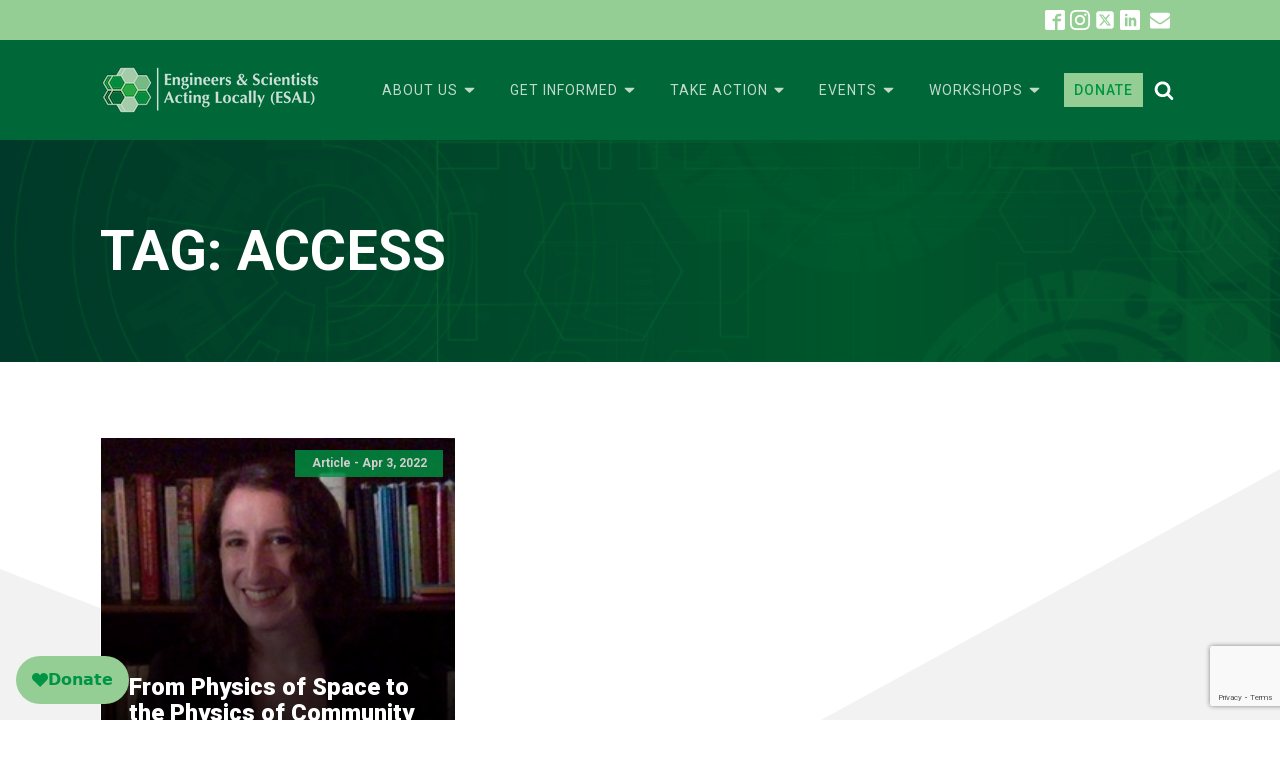

--- FILE ---
content_type: text/html; charset=utf-8
request_url: https://www.google.com/recaptcha/api2/anchor?ar=1&k=6Lc0E_QhAAAAAIllRco6A1tvULxALv9-2fBVtn0H&co=aHR0cHM6Ly9lc2FsLnVzOjQ0Mw..&hl=en&v=PoyoqOPhxBO7pBk68S4YbpHZ&size=invisible&anchor-ms=20000&execute-ms=30000&cb=9vlpp022lca2
body_size: 48869
content:
<!DOCTYPE HTML><html dir="ltr" lang="en"><head><meta http-equiv="Content-Type" content="text/html; charset=UTF-8">
<meta http-equiv="X-UA-Compatible" content="IE=edge">
<title>reCAPTCHA</title>
<style type="text/css">
/* cyrillic-ext */
@font-face {
  font-family: 'Roboto';
  font-style: normal;
  font-weight: 400;
  font-stretch: 100%;
  src: url(//fonts.gstatic.com/s/roboto/v48/KFO7CnqEu92Fr1ME7kSn66aGLdTylUAMa3GUBHMdazTgWw.woff2) format('woff2');
  unicode-range: U+0460-052F, U+1C80-1C8A, U+20B4, U+2DE0-2DFF, U+A640-A69F, U+FE2E-FE2F;
}
/* cyrillic */
@font-face {
  font-family: 'Roboto';
  font-style: normal;
  font-weight: 400;
  font-stretch: 100%;
  src: url(//fonts.gstatic.com/s/roboto/v48/KFO7CnqEu92Fr1ME7kSn66aGLdTylUAMa3iUBHMdazTgWw.woff2) format('woff2');
  unicode-range: U+0301, U+0400-045F, U+0490-0491, U+04B0-04B1, U+2116;
}
/* greek-ext */
@font-face {
  font-family: 'Roboto';
  font-style: normal;
  font-weight: 400;
  font-stretch: 100%;
  src: url(//fonts.gstatic.com/s/roboto/v48/KFO7CnqEu92Fr1ME7kSn66aGLdTylUAMa3CUBHMdazTgWw.woff2) format('woff2');
  unicode-range: U+1F00-1FFF;
}
/* greek */
@font-face {
  font-family: 'Roboto';
  font-style: normal;
  font-weight: 400;
  font-stretch: 100%;
  src: url(//fonts.gstatic.com/s/roboto/v48/KFO7CnqEu92Fr1ME7kSn66aGLdTylUAMa3-UBHMdazTgWw.woff2) format('woff2');
  unicode-range: U+0370-0377, U+037A-037F, U+0384-038A, U+038C, U+038E-03A1, U+03A3-03FF;
}
/* math */
@font-face {
  font-family: 'Roboto';
  font-style: normal;
  font-weight: 400;
  font-stretch: 100%;
  src: url(//fonts.gstatic.com/s/roboto/v48/KFO7CnqEu92Fr1ME7kSn66aGLdTylUAMawCUBHMdazTgWw.woff2) format('woff2');
  unicode-range: U+0302-0303, U+0305, U+0307-0308, U+0310, U+0312, U+0315, U+031A, U+0326-0327, U+032C, U+032F-0330, U+0332-0333, U+0338, U+033A, U+0346, U+034D, U+0391-03A1, U+03A3-03A9, U+03B1-03C9, U+03D1, U+03D5-03D6, U+03F0-03F1, U+03F4-03F5, U+2016-2017, U+2034-2038, U+203C, U+2040, U+2043, U+2047, U+2050, U+2057, U+205F, U+2070-2071, U+2074-208E, U+2090-209C, U+20D0-20DC, U+20E1, U+20E5-20EF, U+2100-2112, U+2114-2115, U+2117-2121, U+2123-214F, U+2190, U+2192, U+2194-21AE, U+21B0-21E5, U+21F1-21F2, U+21F4-2211, U+2213-2214, U+2216-22FF, U+2308-230B, U+2310, U+2319, U+231C-2321, U+2336-237A, U+237C, U+2395, U+239B-23B7, U+23D0, U+23DC-23E1, U+2474-2475, U+25AF, U+25B3, U+25B7, U+25BD, U+25C1, U+25CA, U+25CC, U+25FB, U+266D-266F, U+27C0-27FF, U+2900-2AFF, U+2B0E-2B11, U+2B30-2B4C, U+2BFE, U+3030, U+FF5B, U+FF5D, U+1D400-1D7FF, U+1EE00-1EEFF;
}
/* symbols */
@font-face {
  font-family: 'Roboto';
  font-style: normal;
  font-weight: 400;
  font-stretch: 100%;
  src: url(//fonts.gstatic.com/s/roboto/v48/KFO7CnqEu92Fr1ME7kSn66aGLdTylUAMaxKUBHMdazTgWw.woff2) format('woff2');
  unicode-range: U+0001-000C, U+000E-001F, U+007F-009F, U+20DD-20E0, U+20E2-20E4, U+2150-218F, U+2190, U+2192, U+2194-2199, U+21AF, U+21E6-21F0, U+21F3, U+2218-2219, U+2299, U+22C4-22C6, U+2300-243F, U+2440-244A, U+2460-24FF, U+25A0-27BF, U+2800-28FF, U+2921-2922, U+2981, U+29BF, U+29EB, U+2B00-2BFF, U+4DC0-4DFF, U+FFF9-FFFB, U+10140-1018E, U+10190-1019C, U+101A0, U+101D0-101FD, U+102E0-102FB, U+10E60-10E7E, U+1D2C0-1D2D3, U+1D2E0-1D37F, U+1F000-1F0FF, U+1F100-1F1AD, U+1F1E6-1F1FF, U+1F30D-1F30F, U+1F315, U+1F31C, U+1F31E, U+1F320-1F32C, U+1F336, U+1F378, U+1F37D, U+1F382, U+1F393-1F39F, U+1F3A7-1F3A8, U+1F3AC-1F3AF, U+1F3C2, U+1F3C4-1F3C6, U+1F3CA-1F3CE, U+1F3D4-1F3E0, U+1F3ED, U+1F3F1-1F3F3, U+1F3F5-1F3F7, U+1F408, U+1F415, U+1F41F, U+1F426, U+1F43F, U+1F441-1F442, U+1F444, U+1F446-1F449, U+1F44C-1F44E, U+1F453, U+1F46A, U+1F47D, U+1F4A3, U+1F4B0, U+1F4B3, U+1F4B9, U+1F4BB, U+1F4BF, U+1F4C8-1F4CB, U+1F4D6, U+1F4DA, U+1F4DF, U+1F4E3-1F4E6, U+1F4EA-1F4ED, U+1F4F7, U+1F4F9-1F4FB, U+1F4FD-1F4FE, U+1F503, U+1F507-1F50B, U+1F50D, U+1F512-1F513, U+1F53E-1F54A, U+1F54F-1F5FA, U+1F610, U+1F650-1F67F, U+1F687, U+1F68D, U+1F691, U+1F694, U+1F698, U+1F6AD, U+1F6B2, U+1F6B9-1F6BA, U+1F6BC, U+1F6C6-1F6CF, U+1F6D3-1F6D7, U+1F6E0-1F6EA, U+1F6F0-1F6F3, U+1F6F7-1F6FC, U+1F700-1F7FF, U+1F800-1F80B, U+1F810-1F847, U+1F850-1F859, U+1F860-1F887, U+1F890-1F8AD, U+1F8B0-1F8BB, U+1F8C0-1F8C1, U+1F900-1F90B, U+1F93B, U+1F946, U+1F984, U+1F996, U+1F9E9, U+1FA00-1FA6F, U+1FA70-1FA7C, U+1FA80-1FA89, U+1FA8F-1FAC6, U+1FACE-1FADC, U+1FADF-1FAE9, U+1FAF0-1FAF8, U+1FB00-1FBFF;
}
/* vietnamese */
@font-face {
  font-family: 'Roboto';
  font-style: normal;
  font-weight: 400;
  font-stretch: 100%;
  src: url(//fonts.gstatic.com/s/roboto/v48/KFO7CnqEu92Fr1ME7kSn66aGLdTylUAMa3OUBHMdazTgWw.woff2) format('woff2');
  unicode-range: U+0102-0103, U+0110-0111, U+0128-0129, U+0168-0169, U+01A0-01A1, U+01AF-01B0, U+0300-0301, U+0303-0304, U+0308-0309, U+0323, U+0329, U+1EA0-1EF9, U+20AB;
}
/* latin-ext */
@font-face {
  font-family: 'Roboto';
  font-style: normal;
  font-weight: 400;
  font-stretch: 100%;
  src: url(//fonts.gstatic.com/s/roboto/v48/KFO7CnqEu92Fr1ME7kSn66aGLdTylUAMa3KUBHMdazTgWw.woff2) format('woff2');
  unicode-range: U+0100-02BA, U+02BD-02C5, U+02C7-02CC, U+02CE-02D7, U+02DD-02FF, U+0304, U+0308, U+0329, U+1D00-1DBF, U+1E00-1E9F, U+1EF2-1EFF, U+2020, U+20A0-20AB, U+20AD-20C0, U+2113, U+2C60-2C7F, U+A720-A7FF;
}
/* latin */
@font-face {
  font-family: 'Roboto';
  font-style: normal;
  font-weight: 400;
  font-stretch: 100%;
  src: url(//fonts.gstatic.com/s/roboto/v48/KFO7CnqEu92Fr1ME7kSn66aGLdTylUAMa3yUBHMdazQ.woff2) format('woff2');
  unicode-range: U+0000-00FF, U+0131, U+0152-0153, U+02BB-02BC, U+02C6, U+02DA, U+02DC, U+0304, U+0308, U+0329, U+2000-206F, U+20AC, U+2122, U+2191, U+2193, U+2212, U+2215, U+FEFF, U+FFFD;
}
/* cyrillic-ext */
@font-face {
  font-family: 'Roboto';
  font-style: normal;
  font-weight: 500;
  font-stretch: 100%;
  src: url(//fonts.gstatic.com/s/roboto/v48/KFO7CnqEu92Fr1ME7kSn66aGLdTylUAMa3GUBHMdazTgWw.woff2) format('woff2');
  unicode-range: U+0460-052F, U+1C80-1C8A, U+20B4, U+2DE0-2DFF, U+A640-A69F, U+FE2E-FE2F;
}
/* cyrillic */
@font-face {
  font-family: 'Roboto';
  font-style: normal;
  font-weight: 500;
  font-stretch: 100%;
  src: url(//fonts.gstatic.com/s/roboto/v48/KFO7CnqEu92Fr1ME7kSn66aGLdTylUAMa3iUBHMdazTgWw.woff2) format('woff2');
  unicode-range: U+0301, U+0400-045F, U+0490-0491, U+04B0-04B1, U+2116;
}
/* greek-ext */
@font-face {
  font-family: 'Roboto';
  font-style: normal;
  font-weight: 500;
  font-stretch: 100%;
  src: url(//fonts.gstatic.com/s/roboto/v48/KFO7CnqEu92Fr1ME7kSn66aGLdTylUAMa3CUBHMdazTgWw.woff2) format('woff2');
  unicode-range: U+1F00-1FFF;
}
/* greek */
@font-face {
  font-family: 'Roboto';
  font-style: normal;
  font-weight: 500;
  font-stretch: 100%;
  src: url(//fonts.gstatic.com/s/roboto/v48/KFO7CnqEu92Fr1ME7kSn66aGLdTylUAMa3-UBHMdazTgWw.woff2) format('woff2');
  unicode-range: U+0370-0377, U+037A-037F, U+0384-038A, U+038C, U+038E-03A1, U+03A3-03FF;
}
/* math */
@font-face {
  font-family: 'Roboto';
  font-style: normal;
  font-weight: 500;
  font-stretch: 100%;
  src: url(//fonts.gstatic.com/s/roboto/v48/KFO7CnqEu92Fr1ME7kSn66aGLdTylUAMawCUBHMdazTgWw.woff2) format('woff2');
  unicode-range: U+0302-0303, U+0305, U+0307-0308, U+0310, U+0312, U+0315, U+031A, U+0326-0327, U+032C, U+032F-0330, U+0332-0333, U+0338, U+033A, U+0346, U+034D, U+0391-03A1, U+03A3-03A9, U+03B1-03C9, U+03D1, U+03D5-03D6, U+03F0-03F1, U+03F4-03F5, U+2016-2017, U+2034-2038, U+203C, U+2040, U+2043, U+2047, U+2050, U+2057, U+205F, U+2070-2071, U+2074-208E, U+2090-209C, U+20D0-20DC, U+20E1, U+20E5-20EF, U+2100-2112, U+2114-2115, U+2117-2121, U+2123-214F, U+2190, U+2192, U+2194-21AE, U+21B0-21E5, U+21F1-21F2, U+21F4-2211, U+2213-2214, U+2216-22FF, U+2308-230B, U+2310, U+2319, U+231C-2321, U+2336-237A, U+237C, U+2395, U+239B-23B7, U+23D0, U+23DC-23E1, U+2474-2475, U+25AF, U+25B3, U+25B7, U+25BD, U+25C1, U+25CA, U+25CC, U+25FB, U+266D-266F, U+27C0-27FF, U+2900-2AFF, U+2B0E-2B11, U+2B30-2B4C, U+2BFE, U+3030, U+FF5B, U+FF5D, U+1D400-1D7FF, U+1EE00-1EEFF;
}
/* symbols */
@font-face {
  font-family: 'Roboto';
  font-style: normal;
  font-weight: 500;
  font-stretch: 100%;
  src: url(//fonts.gstatic.com/s/roboto/v48/KFO7CnqEu92Fr1ME7kSn66aGLdTylUAMaxKUBHMdazTgWw.woff2) format('woff2');
  unicode-range: U+0001-000C, U+000E-001F, U+007F-009F, U+20DD-20E0, U+20E2-20E4, U+2150-218F, U+2190, U+2192, U+2194-2199, U+21AF, U+21E6-21F0, U+21F3, U+2218-2219, U+2299, U+22C4-22C6, U+2300-243F, U+2440-244A, U+2460-24FF, U+25A0-27BF, U+2800-28FF, U+2921-2922, U+2981, U+29BF, U+29EB, U+2B00-2BFF, U+4DC0-4DFF, U+FFF9-FFFB, U+10140-1018E, U+10190-1019C, U+101A0, U+101D0-101FD, U+102E0-102FB, U+10E60-10E7E, U+1D2C0-1D2D3, U+1D2E0-1D37F, U+1F000-1F0FF, U+1F100-1F1AD, U+1F1E6-1F1FF, U+1F30D-1F30F, U+1F315, U+1F31C, U+1F31E, U+1F320-1F32C, U+1F336, U+1F378, U+1F37D, U+1F382, U+1F393-1F39F, U+1F3A7-1F3A8, U+1F3AC-1F3AF, U+1F3C2, U+1F3C4-1F3C6, U+1F3CA-1F3CE, U+1F3D4-1F3E0, U+1F3ED, U+1F3F1-1F3F3, U+1F3F5-1F3F7, U+1F408, U+1F415, U+1F41F, U+1F426, U+1F43F, U+1F441-1F442, U+1F444, U+1F446-1F449, U+1F44C-1F44E, U+1F453, U+1F46A, U+1F47D, U+1F4A3, U+1F4B0, U+1F4B3, U+1F4B9, U+1F4BB, U+1F4BF, U+1F4C8-1F4CB, U+1F4D6, U+1F4DA, U+1F4DF, U+1F4E3-1F4E6, U+1F4EA-1F4ED, U+1F4F7, U+1F4F9-1F4FB, U+1F4FD-1F4FE, U+1F503, U+1F507-1F50B, U+1F50D, U+1F512-1F513, U+1F53E-1F54A, U+1F54F-1F5FA, U+1F610, U+1F650-1F67F, U+1F687, U+1F68D, U+1F691, U+1F694, U+1F698, U+1F6AD, U+1F6B2, U+1F6B9-1F6BA, U+1F6BC, U+1F6C6-1F6CF, U+1F6D3-1F6D7, U+1F6E0-1F6EA, U+1F6F0-1F6F3, U+1F6F7-1F6FC, U+1F700-1F7FF, U+1F800-1F80B, U+1F810-1F847, U+1F850-1F859, U+1F860-1F887, U+1F890-1F8AD, U+1F8B0-1F8BB, U+1F8C0-1F8C1, U+1F900-1F90B, U+1F93B, U+1F946, U+1F984, U+1F996, U+1F9E9, U+1FA00-1FA6F, U+1FA70-1FA7C, U+1FA80-1FA89, U+1FA8F-1FAC6, U+1FACE-1FADC, U+1FADF-1FAE9, U+1FAF0-1FAF8, U+1FB00-1FBFF;
}
/* vietnamese */
@font-face {
  font-family: 'Roboto';
  font-style: normal;
  font-weight: 500;
  font-stretch: 100%;
  src: url(//fonts.gstatic.com/s/roboto/v48/KFO7CnqEu92Fr1ME7kSn66aGLdTylUAMa3OUBHMdazTgWw.woff2) format('woff2');
  unicode-range: U+0102-0103, U+0110-0111, U+0128-0129, U+0168-0169, U+01A0-01A1, U+01AF-01B0, U+0300-0301, U+0303-0304, U+0308-0309, U+0323, U+0329, U+1EA0-1EF9, U+20AB;
}
/* latin-ext */
@font-face {
  font-family: 'Roboto';
  font-style: normal;
  font-weight: 500;
  font-stretch: 100%;
  src: url(//fonts.gstatic.com/s/roboto/v48/KFO7CnqEu92Fr1ME7kSn66aGLdTylUAMa3KUBHMdazTgWw.woff2) format('woff2');
  unicode-range: U+0100-02BA, U+02BD-02C5, U+02C7-02CC, U+02CE-02D7, U+02DD-02FF, U+0304, U+0308, U+0329, U+1D00-1DBF, U+1E00-1E9F, U+1EF2-1EFF, U+2020, U+20A0-20AB, U+20AD-20C0, U+2113, U+2C60-2C7F, U+A720-A7FF;
}
/* latin */
@font-face {
  font-family: 'Roboto';
  font-style: normal;
  font-weight: 500;
  font-stretch: 100%;
  src: url(//fonts.gstatic.com/s/roboto/v48/KFO7CnqEu92Fr1ME7kSn66aGLdTylUAMa3yUBHMdazQ.woff2) format('woff2');
  unicode-range: U+0000-00FF, U+0131, U+0152-0153, U+02BB-02BC, U+02C6, U+02DA, U+02DC, U+0304, U+0308, U+0329, U+2000-206F, U+20AC, U+2122, U+2191, U+2193, U+2212, U+2215, U+FEFF, U+FFFD;
}
/* cyrillic-ext */
@font-face {
  font-family: 'Roboto';
  font-style: normal;
  font-weight: 900;
  font-stretch: 100%;
  src: url(//fonts.gstatic.com/s/roboto/v48/KFO7CnqEu92Fr1ME7kSn66aGLdTylUAMa3GUBHMdazTgWw.woff2) format('woff2');
  unicode-range: U+0460-052F, U+1C80-1C8A, U+20B4, U+2DE0-2DFF, U+A640-A69F, U+FE2E-FE2F;
}
/* cyrillic */
@font-face {
  font-family: 'Roboto';
  font-style: normal;
  font-weight: 900;
  font-stretch: 100%;
  src: url(//fonts.gstatic.com/s/roboto/v48/KFO7CnqEu92Fr1ME7kSn66aGLdTylUAMa3iUBHMdazTgWw.woff2) format('woff2');
  unicode-range: U+0301, U+0400-045F, U+0490-0491, U+04B0-04B1, U+2116;
}
/* greek-ext */
@font-face {
  font-family: 'Roboto';
  font-style: normal;
  font-weight: 900;
  font-stretch: 100%;
  src: url(//fonts.gstatic.com/s/roboto/v48/KFO7CnqEu92Fr1ME7kSn66aGLdTylUAMa3CUBHMdazTgWw.woff2) format('woff2');
  unicode-range: U+1F00-1FFF;
}
/* greek */
@font-face {
  font-family: 'Roboto';
  font-style: normal;
  font-weight: 900;
  font-stretch: 100%;
  src: url(//fonts.gstatic.com/s/roboto/v48/KFO7CnqEu92Fr1ME7kSn66aGLdTylUAMa3-UBHMdazTgWw.woff2) format('woff2');
  unicode-range: U+0370-0377, U+037A-037F, U+0384-038A, U+038C, U+038E-03A1, U+03A3-03FF;
}
/* math */
@font-face {
  font-family: 'Roboto';
  font-style: normal;
  font-weight: 900;
  font-stretch: 100%;
  src: url(//fonts.gstatic.com/s/roboto/v48/KFO7CnqEu92Fr1ME7kSn66aGLdTylUAMawCUBHMdazTgWw.woff2) format('woff2');
  unicode-range: U+0302-0303, U+0305, U+0307-0308, U+0310, U+0312, U+0315, U+031A, U+0326-0327, U+032C, U+032F-0330, U+0332-0333, U+0338, U+033A, U+0346, U+034D, U+0391-03A1, U+03A3-03A9, U+03B1-03C9, U+03D1, U+03D5-03D6, U+03F0-03F1, U+03F4-03F5, U+2016-2017, U+2034-2038, U+203C, U+2040, U+2043, U+2047, U+2050, U+2057, U+205F, U+2070-2071, U+2074-208E, U+2090-209C, U+20D0-20DC, U+20E1, U+20E5-20EF, U+2100-2112, U+2114-2115, U+2117-2121, U+2123-214F, U+2190, U+2192, U+2194-21AE, U+21B0-21E5, U+21F1-21F2, U+21F4-2211, U+2213-2214, U+2216-22FF, U+2308-230B, U+2310, U+2319, U+231C-2321, U+2336-237A, U+237C, U+2395, U+239B-23B7, U+23D0, U+23DC-23E1, U+2474-2475, U+25AF, U+25B3, U+25B7, U+25BD, U+25C1, U+25CA, U+25CC, U+25FB, U+266D-266F, U+27C0-27FF, U+2900-2AFF, U+2B0E-2B11, U+2B30-2B4C, U+2BFE, U+3030, U+FF5B, U+FF5D, U+1D400-1D7FF, U+1EE00-1EEFF;
}
/* symbols */
@font-face {
  font-family: 'Roboto';
  font-style: normal;
  font-weight: 900;
  font-stretch: 100%;
  src: url(//fonts.gstatic.com/s/roboto/v48/KFO7CnqEu92Fr1ME7kSn66aGLdTylUAMaxKUBHMdazTgWw.woff2) format('woff2');
  unicode-range: U+0001-000C, U+000E-001F, U+007F-009F, U+20DD-20E0, U+20E2-20E4, U+2150-218F, U+2190, U+2192, U+2194-2199, U+21AF, U+21E6-21F0, U+21F3, U+2218-2219, U+2299, U+22C4-22C6, U+2300-243F, U+2440-244A, U+2460-24FF, U+25A0-27BF, U+2800-28FF, U+2921-2922, U+2981, U+29BF, U+29EB, U+2B00-2BFF, U+4DC0-4DFF, U+FFF9-FFFB, U+10140-1018E, U+10190-1019C, U+101A0, U+101D0-101FD, U+102E0-102FB, U+10E60-10E7E, U+1D2C0-1D2D3, U+1D2E0-1D37F, U+1F000-1F0FF, U+1F100-1F1AD, U+1F1E6-1F1FF, U+1F30D-1F30F, U+1F315, U+1F31C, U+1F31E, U+1F320-1F32C, U+1F336, U+1F378, U+1F37D, U+1F382, U+1F393-1F39F, U+1F3A7-1F3A8, U+1F3AC-1F3AF, U+1F3C2, U+1F3C4-1F3C6, U+1F3CA-1F3CE, U+1F3D4-1F3E0, U+1F3ED, U+1F3F1-1F3F3, U+1F3F5-1F3F7, U+1F408, U+1F415, U+1F41F, U+1F426, U+1F43F, U+1F441-1F442, U+1F444, U+1F446-1F449, U+1F44C-1F44E, U+1F453, U+1F46A, U+1F47D, U+1F4A3, U+1F4B0, U+1F4B3, U+1F4B9, U+1F4BB, U+1F4BF, U+1F4C8-1F4CB, U+1F4D6, U+1F4DA, U+1F4DF, U+1F4E3-1F4E6, U+1F4EA-1F4ED, U+1F4F7, U+1F4F9-1F4FB, U+1F4FD-1F4FE, U+1F503, U+1F507-1F50B, U+1F50D, U+1F512-1F513, U+1F53E-1F54A, U+1F54F-1F5FA, U+1F610, U+1F650-1F67F, U+1F687, U+1F68D, U+1F691, U+1F694, U+1F698, U+1F6AD, U+1F6B2, U+1F6B9-1F6BA, U+1F6BC, U+1F6C6-1F6CF, U+1F6D3-1F6D7, U+1F6E0-1F6EA, U+1F6F0-1F6F3, U+1F6F7-1F6FC, U+1F700-1F7FF, U+1F800-1F80B, U+1F810-1F847, U+1F850-1F859, U+1F860-1F887, U+1F890-1F8AD, U+1F8B0-1F8BB, U+1F8C0-1F8C1, U+1F900-1F90B, U+1F93B, U+1F946, U+1F984, U+1F996, U+1F9E9, U+1FA00-1FA6F, U+1FA70-1FA7C, U+1FA80-1FA89, U+1FA8F-1FAC6, U+1FACE-1FADC, U+1FADF-1FAE9, U+1FAF0-1FAF8, U+1FB00-1FBFF;
}
/* vietnamese */
@font-face {
  font-family: 'Roboto';
  font-style: normal;
  font-weight: 900;
  font-stretch: 100%;
  src: url(//fonts.gstatic.com/s/roboto/v48/KFO7CnqEu92Fr1ME7kSn66aGLdTylUAMa3OUBHMdazTgWw.woff2) format('woff2');
  unicode-range: U+0102-0103, U+0110-0111, U+0128-0129, U+0168-0169, U+01A0-01A1, U+01AF-01B0, U+0300-0301, U+0303-0304, U+0308-0309, U+0323, U+0329, U+1EA0-1EF9, U+20AB;
}
/* latin-ext */
@font-face {
  font-family: 'Roboto';
  font-style: normal;
  font-weight: 900;
  font-stretch: 100%;
  src: url(//fonts.gstatic.com/s/roboto/v48/KFO7CnqEu92Fr1ME7kSn66aGLdTylUAMa3KUBHMdazTgWw.woff2) format('woff2');
  unicode-range: U+0100-02BA, U+02BD-02C5, U+02C7-02CC, U+02CE-02D7, U+02DD-02FF, U+0304, U+0308, U+0329, U+1D00-1DBF, U+1E00-1E9F, U+1EF2-1EFF, U+2020, U+20A0-20AB, U+20AD-20C0, U+2113, U+2C60-2C7F, U+A720-A7FF;
}
/* latin */
@font-face {
  font-family: 'Roboto';
  font-style: normal;
  font-weight: 900;
  font-stretch: 100%;
  src: url(//fonts.gstatic.com/s/roboto/v48/KFO7CnqEu92Fr1ME7kSn66aGLdTylUAMa3yUBHMdazQ.woff2) format('woff2');
  unicode-range: U+0000-00FF, U+0131, U+0152-0153, U+02BB-02BC, U+02C6, U+02DA, U+02DC, U+0304, U+0308, U+0329, U+2000-206F, U+20AC, U+2122, U+2191, U+2193, U+2212, U+2215, U+FEFF, U+FFFD;
}

</style>
<link rel="stylesheet" type="text/css" href="https://www.gstatic.com/recaptcha/releases/PoyoqOPhxBO7pBk68S4YbpHZ/styles__ltr.css">
<script nonce="l4WmMA23R49C0qW2QpPm9g" type="text/javascript">window['__recaptcha_api'] = 'https://www.google.com/recaptcha/api2/';</script>
<script type="text/javascript" src="https://www.gstatic.com/recaptcha/releases/PoyoqOPhxBO7pBk68S4YbpHZ/recaptcha__en.js" nonce="l4WmMA23R49C0qW2QpPm9g">
      
    </script></head>
<body><div id="rc-anchor-alert" class="rc-anchor-alert"></div>
<input type="hidden" id="recaptcha-token" value="[base64]">
<script type="text/javascript" nonce="l4WmMA23R49C0qW2QpPm9g">
      recaptcha.anchor.Main.init("[\x22ainput\x22,[\x22bgdata\x22,\x22\x22,\[base64]/[base64]/bmV3IFpbdF0obVswXSk6Sz09Mj9uZXcgWlt0XShtWzBdLG1bMV0pOks9PTM/bmV3IFpbdF0obVswXSxtWzFdLG1bMl0pOks9PTQ/[base64]/[base64]/[base64]/[base64]/[base64]/[base64]/[base64]/[base64]/[base64]/[base64]/[base64]/[base64]/[base64]/[base64]\\u003d\\u003d\x22,\[base64]\x22,\x22EBDCohl4cQEGfidTBVwawoJCw7VAw4oKNsKSFMOgVW/[base64]/DjT0vw5IHC8K/[base64]/PEpuw5fCsCQEfcOLwr00wrbCkcKUPlsvw4jDjxh9wr/DtzJqL3nCnW/[base64]/[base64]/w4k0AsKSccKkH35/OcOow6HDkldXwo85wqrCqSHDpj7CowUlWljCpMOKwpLCh8K3am7CtsOPYzQqE1gtw73CmsKrX8KEHR7CtsOGPw9rdCodw5cJesKkwoXCgMOSwppRacOICFg+wq/CrQ51VsOowonCrlkafwZ4wqrDiMO7EMOHw5/ClS9LPcK2Sm7DnVTDq2Jaw4IkPcOdcMOTwr7CnRfDjnMpTMOJwpJMRsOEw4zDhsK/wpthDk0tw5DDqsKRbA0rfgnCuSI3c8OqWsKqHHdNw4/DrAXDnMKIVcOgZMKiMcOmGsKkH8OfwothwoxJCzbDtSgaG0zDigXDjio+wqczEnNHcwMoDVjCrsKZYsO7FcKcw6bDogXCthDDhMOywrHDsUR8wp/CqsONw7IsHMKcZsK8wr3ClCPCrg7DgRMHTMOvcWPDkSZHSMKZw58kw5hgbMKPZhwQw7bCnQNwPgwzw7XDsMK1HS/ClsOTwo7DvsODw40DBnw8wqjCisKyw7N1DcKvw6bDgsK0J8K/w4LCrMK0wqLCkVMJN8KKwq5pw45mFMKdwqvCssKkFi7CucOnXDnCsMO2JDfCq8KtwqTCq0DDjC3CmMO/wqt8w43CtsOYEE/DvxrCqnrDqcOXwrjDmTzCtU5Sw6M8EsO1XsOnw7/[base64]/CoVl7dXnDqlDDgsOrw59fwqBwGcKMwpfDvFPDocKOwrIGw7nCkMK6w4jCv33Dq8O0w79HF8OQSzzCjcOWw4dlX2R9w5tZbMOwwoXChnvDqsORw67CphXCu8KlVFHDqkvCnz/CrB9RPcKQf8KcY8KNS8K0w5tkE8KtTldQwrVSOsOew7/Dig1cLmB6V14Tw47Ds8Oow5FtRsO1BkwkYwFWRMKfGwh0CDdrGyp6wq4Ib8Ocw4UMwovCmMO9wqxYZQh2FMKlw65Awo7DtMODaMO6bsObw5/[base64]/PnTDq8KrSX3DjxTDn8OsMw/CvCvDisKRwqtec8OIBn97w5t1wpTCn8KTw49tVEZswqLCvcKIA8KWwp/[base64]/w4Y0wpnDhz0hw4DCqsK4wqFZwobCsMKYw70qC8ObwqjCpGJFcsKAGsOdLTs9w61aWh/DmsOiUcKMw6EzY8KQV1PDnEzCjcKSwpzCnMKiwp9QOcKwe8K4wpTCsMKyw4BnwpnDjEvCqMK+wocIUQNrBxQHwqXCgMKrSMO4esKBOhrCgw/[base64]/CscODUH/DgQPDsDfDuQvCvcKrwqEYBsO7wrTCizzCscOFbSzCoEgWSVNUVMKBN8KMVgfCuBlQwqxZDTTDjsKZw6zCp8OvCioCwobDkU5PTS/DusK1wrHCqMOnw4vDhsKXw7TDgMO6wp51UG/Cs8KMNnssEMOhw48Hw6vDhsOXw7/DrhLDi8K/[base64]/CoGg/BMKgwqBvD8OMwqpzw7/[base64]/Dgxwvw4FWeUgcw6bCn0ULwq7DncOqD8KqwojCrgHDj1obw7LDoCJecxkZMVHDjm05JMKPZzvCjMKjwrleO3Iwwrdcw70fBFnDt8KvUmQXMnNHw5HClcKsEC7CjHrDumYRbsOjfsKIwrE1wo7CmsKMw5nCvMOXw6toEcOwwp1XOsOHw43CkUTClsOywrnCmDpuw4/[base64]/DvMKzw5QlHmjDiVJGw6bDoGotLB3DiG8wEMOfwoFnAsOSfS0uw7fCnsKwwqDDi8OEw4TCvmnDl8Ouw6vCoVzDtsKiwrHDhMOrwrdBBTjDncKFw7jDhcOeKTw0GkzDksODw5JEcsOVfMK6w5hpfsKvw79fwoLCv8Olw7TCnMKUwo/Dh1XDtQ/CkUXDusOAW8K6bsOMUMKuwrLDv8Ojc0jCkho0wrs8wpxGw7zCt8KTwo9PwpLCl28NbnIKwocRw6nCrzbCnkImwqLChwtrGGXDk2wFw7fCnBjDoMODUk9iIcO7w4/[base64]/[base64]/ecKawq7CrjcWFy7CjMOxKhsNw7J/w7DCrMKTGcOOwpx3w6LCi8OeI3UtVMKXQcOEwonCq0DChMKpw67ChMOdEcO0wq7Ch8K/[base64]/dcKDf1zDj8OvBiEQScKIdG7DtMKHSMK7ZsOhwqUbQBnCl8KwEMOsTMO5wrbCqcORwqvDsE3DhAAhHcKwaGPDssO/wqsawpfCscKYwqjCuBJew4Ehwr7CtGrCmCRIHTofSsOAwpvCisOkXMOUOcO9cMOBNCRzUQJiBsK9wrhObybDqsKow7zCuGQVw5jCgVFuBMKbX33DrcKewpLDp8O+YVxoVcOeLifCsyhow7LCocK8dsOLwo3DvFjCoxrDgDTDt0TCi8KhwqHDmcK/wp8IwrzCkhLDq8O8PF1pwqYRw5LCoMOUwozDmsKAwrF4w4TDq8O6BhHCpWXCtA5+SsObAcOqJXolKDLDugIxw6kQw7HDsWoMw5I5w4lUWQrDoMO1w57DgsO/TMO+McOfTUXCqnLCpEjDpMKtc2PCg8K0Oh0owrPCtUjClcKLwpvCnzrCsj1+wo5SW8KZMnkxw5kfJTXDmsKRw6Ztw4s6US/DqGhLwpErwp7DqWXDosKzwoZSNAfDnzbCvcO8L8Kaw75vw5obO8Omw4rCrlDDuzDDhMO6Q8OwalrDlgMoCsOdGyUdwoLClsO0SxPDncKqw4BobgfDh8KUw7TDpcOUw4ViHHnCtyfCpsKveBlADMOBO8KVw5HDrMKYGlQ/wq0xw43CisOvL8KuVsKnwoEIbinDi1wUdsKcw6duw4bDoMOFQcKowoPCsX5vYTnDoMKhw6PCph/DmMO/fcO2CMOaRj/Du8OvwobCjcOrwp3Ds8KEJQ/[base64]/e3tNKMKEwpXCqsOxa2HDnCrCosKrQj7Ck8KPScOCwpvCsH3DnsO4wrLDoClyw7Vcw6LCtMOQw67CmGNLI2jDrH/CuMKwCsK0Y1RPFlcvYsKVw5RMwr/DviIXw41/w4cRPm9ow58tGx/Cr3jDtEM/w7MIwqPDusKbK8OgBSoqw6XCu8OKMV9xwqI6wqtsdR7CrMODw70THMObwovDi2JuLMOFwq/Di1RSwrkwOsOCUFXCl3PCn8KTw6Vcw63CqsKrwqTCvcKeaX7Dk8Kgw6wZLsOBw7TDmHgiwrwXLQV8wpFfw5LDs8O0aHNiw4Z0wqrDtcKbHsKiw51Mw4suKcOKwr1xwoPDi0ZXAxhxwq4Yw5rDv8OnwqPCmEVNwoZ/w6nDjU3DncOnwp0/T8OOI2LChnQqeU/DvMOwAsKBw5dHclDCiAw6W8Odw67CjsKuw5nChcOAwqvCgcOzCC7DocK9VcKfw7XDljJFUsKCw5jCsMO4wq3Clk/DlMOyNCxDbcONG8K4D3lHVsOZDwHCo8KmMAo5wqEvJ1RkwqPCo8OSw5zDjsOpQD1nwoESw7Ifw7/[base64]/DkcKYwr7DmlMawpNPYsOdw6XDkcKYwofDkm4xw5dzwozCmcOHIkY9wqbDiMKowp3ChwrCoMOhAS0jwrpxEVJJw63DnEwHwrthwo8dSsKTLlEDw6d8E8O2w4wBF8KswrvDm8OUwo0Xw5zChMOoSsKFw5/[base64]/ClcKww4zDlMKPw7QeWcO7Ow8NwrwJwqdZw4PDgEhfLMOww77DkcONw4fCq8KdwqnDuyFOw7/DkcO5wqklV8K/[base64]/A8Kpw7h6w4JOTmnCi2wXwrbDng1RfmwZw6jDksKWwpAEFnXDq8O6wq45TwpQwroLw4p0BsKOaDPChsOhwoTCkjcqCMOTw7Mhwo8ZJ8KKIMOfwpFXEXtGB8K/wp/ChinCgggyw5NUw4rDuMKtw7dgGlLCv21Rw58FwqvCrMKaS24KwpjDhkMbXwEkwp3DqsOaa8Oqw6rDksOpw7fDl8KowqchwrV/KEVbbsO2wqnDlVY9woXDhMK7fsKFw6rCmcKNwqrDjsOAwrrDkcKHwo7Coy/Cg0HCm8KXwpt5RMO8wr4WLF7DsQwBJD3DpcOEXsK2SMOIw5rDo2JKXMOuDTXDssOpXsKnwpxxwqQhwrBHYcOawoBVaMKaYx92wqNww5bDvSXDg1owLVvCtGXDsjh0w6kOwqHCsHYMw5HDvMKawrsvJwbDoWfDi8OOLV/[base64]/Cj8Klw6LDi3IRwrYyMW7CusK5wrRdwqRrwoM7wrHCoy7DocOIXTjDtV41MB7DocOOw7HCiMK4aQt+w53CssOFwrN5wpE8w45bGBzDvlLDqMKFwrjDjMOAw4cuw7fCmx/[base64]/F8OFOMO2b8ORwozDnCcJecKAKE0dw7bClTfDlcOywrzCnhPDth48w4IlworCjEQDwr3DoMKWwrPDsUPCgXTDux7DnFAWw5/CpFINF8KnRj/DrMOABsKiw5PDmjcqesKjOxzChGTCvwkBw4xrwr/CiibDlknCq3LCh0BRa8OzNMKjBsOsUXjDvsKqw6tDwoHDtcO6wonCmMKtwrDCoMOow6vDpcKuw4xJXw52SkDCu8KQEGNHwoMhw4Inwp3CmU/[base64]/w6bDtcKWemLCmsKvwoU/wpLDlsKrwp4bVcKqA8OFw6TCicKtwo9Nw59CIMOuwrDDncOUXcKHwqwrLsOuw4hqaQbCsgHDg8OpRsOPRMOowqrDvEcPBcOaccOzwrBYw7tyw7Brw6dec8O3ZEjDgQBpw6gLP0Z/DWfCp8KSwocbbMOBw7rCusOvw4lVXyhYLcK/[base64]/[base64]/CgBPDj8OPwpQvB8OjPsKuGcKCw4knw6towrMxw6x1w7M7woI2Jn1nDsKDwrsWw57Coy0BMCslw4nCikRnw4U2w55UwpHCi8OJwrDCsyh9wo4zdcK0MMOWUsKibMKMeV7CkgxHKyVWwp/[base64]/DjcOfw4/DrmV2A1/CjsO7J8O7wod9ZsKlw5jDtMKYw4TCisKGwqvCmT3CicKHT8K/[base64]/[base64]/CjCrCrF0HbSUkwqXDkMKgLMK5VWJlPcO6w4Z2w6fCoMOywoHCt8O5wqnDgsOKLF3CngUHwpUXwofDgcK4MEHCqjBNwqwiw5/DkcOIw43CkFw6wqrDkRYnwpBVAlrDqMKDw7zClsOIIApPcUhow7XCisOuFQHDpSdqwrXCvG56w7LDlcKgfBXCjzPCnCDCsAbClsO3ScKOw6RdIMKDUMKow6wKasO/w61eA8O5w6pbHSDDqcKaQsOsw556wpRuK8KawrTCvMOowr3Dn8KnBTFAJVcYwp9LXwjDpDghw4XCoWUlWETDhsKPMyQLGibDkcOuw7Ekw7zDiwzDs3bDgyPCnsO7cyMNZEklOkgEZMO4w5MYNAQPD8OkdsOuRsOZw4UmAGwYVXRjwqPCmsKfaxcFQzrDiMK/w4gEw5vDhlJiw4k1dAMZasO/wqZObcOWCklCw7vDscOZwrRNw58hw6xyG8Kzw4HDgcO5A8ObTFhnwpLCjcOIw5fDv2fDhzbDm8KAfMORNmgkw6nCh8KKwo4lOXlQwpLDhFXCjMOUDMK+woFoYQ/[base64]/[base64]/wr1qKsKGwrLCjBg4YcKWw6Idwr/Duz3CvMOGNcKcGcKHXA3CogXCssOSwq/[base64]/CncOxwpXDmwIPw53DhzEqw78vRzhNasKSKMKSMsOHw5jCvcK3wqPDksOXKxxrw6pqLMOowqTCm388TsOtW8OlGcOWwrPCkcOmw53DsH45VcKSbMO5fH1RwqHDusO7A8KeSsKJVWUgw6bClQQJLlUqw6nCk0/DvcKuw43ChnvCmsOUej7CmsKjT8OgwoHChkY/G8KtK8O8Y8K+FsOWw6fCn1TDpMKIV1M1wpcpKMO1E089BcKWLsO8w7PDisK4w5PChsOTCMKYAiNcw6HCl8Ksw7d5woLCo2zCjcOHwrfCgn/CrDnDnHoRw7nCsGt1wojCnk/Ch2w9w7TDsUfDm8KLCF/Co8Kkw7V3X8OqIWQNQcOBw5A7wo7DpcKZwpfDkhkdLsKnw5DDv8OHw79zwqJrcsKNX3PDl3LDrsKBwqnCrsKaw4wAw6bDp3HCpCHCvsKuw4V9V29EKAHCiHfCpi7CrMKlwqDDqsOPBsK+V8OuwpNXDsKVwpEZwpF1woVYwqtnIMKgw4/CjCPCqcKqZGoVA8K4wpLCvgtfwodyYcOVGcOkICrCgXxTLUzClmpgw5IRWsKxD8KWw5vDtm/DhATDkcKNTMOfwoLCkWDCrnTCjkPCtDRKPMKPwqHCmTMCwrFZwr/CgFhZIy8fMjgrwqzDljnDg8OodBHCiMOOWhFZwrI5wo5vwoF/w6/DnVwOwqHDvR/CnsORCUTCrgMMwrXCimp8EnLCmREARMOLblXCvn40w5rDq8KiwqUealDCp10IO8K/GMO2w5rDmDPDuwHDt8K/[base64]/L1Eew47DmcKYwp4VwpfDlMOCw69sWzsMw6kxw53CscKzXMOfwo18R8O2w4JPIMObw5VHbTXCpGTDuCvCosODCMO8w5DDgCNzw6wUw51uwp5Cw6xgw51lwroPwovCqx7CvzvCmRzCmEFYwoxPdsKxwodICTZePS0Dw5Y/woUfwq/Cs3NmccKmXMKJRMO/w4DDu3oFOMO/wqHDvMKSw6nCjsKpw6nDhSJ7wrcsAQPCssKUw7B0VcKwQElswqk9WMO/wpHChjg2wpjCpWvDvMKKw7AxPGjDnMKzwoUJR3PDtsOOBcOWbMOCw5gGw4cWMA/DucOCJsKqFsK4MXzDg14ywpzCk8OxCGbCjUPCgjVjw77Ch34HPsK9OcO/wrzCgUArwqvDjWXDhUrCon/DlQ3CoDrDo8OXwpRPe8KfY3PDlBPDosO6R8OCQ2TDukfCpljDgC/CjsOpLCNxwrB2w7LDrcO4w7HDpXnCrMONw6rClcO2WCjCvyrCu8OtIsOlesONRMKLW8KOw6jDv8Oiw5JBIXbCsT/CkcOYTcKXwr3CpcOTHUESX8O5w4R/cAQfwqdkAxjCo8OlPMOPwowecsKtw4QOw5DDjsK2w5DDisKXwpTCqsKLDmDDuSMHwobDgR/Ds1XCjcKjQ8Ogw6RxPMKGw4d2fMOvw7ZzcFQXw4lvwoPCo8Knw7HDqcOmHTcvfcOxwrvDo2fCm8OeV8K5wr7DncOiw73CthTDo8OgwpVkAsOZHgMKPsOic2rDl1szWMO9M8K7wqtmP8Ohwr7CiR8NDVoFwop1wpnDicO3wqfCrcKjUjVJS8ORwqQDwo/[base64]/CmcOwI1nDiMOeBEjDusKgw6TCmsK5YDHCtsKxYcO+woV2wpzDgsKOUwTDu2A8QMOEwpnChh3DpHl7QCHDjMOsWyLCuH7DkcK0L3JgS0HDnTfDisK1bS3Cql/DrcKtC8Orw5IXwqvDjsOewpFvw5TDkjFEwobCng3CsTzDl8Oww5wIXC7CrcKGw7nCpg/[base64]/DjcKJw6zCtmHDo8KgwrQGw508N0kZwqAZBEVZWMKxwpDDgSbClMOyHcORwqBfwq/CmzZfwrXDsMKiwrdqC8OQacKDwr1Jw47Do8KgLcO+KhQmw7QwwpnCs8OlJsOHwqPCn8O9woPCuw1bHcKIw640VwhRwrrCmxXDsBzCr8KZWBvCvA7CrMO8VhlYJgYKf8KEw6Rkwpd/JC/DnWpJw63CgyoKwoDDpDDDssOjIQRbwqYYY1UFw4xzWcK3W8Kxw5pCEsOgGyLCiXBebBzDisO6KsK8SEwoQx7DrcO3O1/Cr1bDn3nDqEoIwpTDhsOPUMOcw57DgcOvw4PDgmgxw5zDp3fDknPCpBt6w4srw5rDicO1wojDn8OWSsKhw7zDrMOHwr3DkF97NCHCtMKdFsOMwoJ+clVmw6xVJEvDpMOmw5PDlsOPLH/CniTDvkrCs8OOwpssFwXDncONwq15w57DjkA6NsKSw4gJMz/[base64]/[base64]/wpBLV8ODwoLDgMOcFC8yPBbDomt3wo3Cp8O7w7NiVCTDjnAkwoFoe8K+w4fCgUlGwrgsZcONw49Yw4EnfxtjwrACFUQJITPCqsOTwoM8wo7CtgdiDsKZOsKqwrVIW0LChAgEw6YFK8O0wr57MW3DrMOjwrEOTSE1wpDCkHANC1opwoB9dsKBZMOVOF5UQsO8BSjDhH/Ci2IwAQZRCMOXw5LCiRQ0wr0pWWsUwpVpal7CmAnCv8OsdEdWQsOUDcKFwqkKwqrCn8KMWGxPw67CqX5UwrMlCMObUhIeZCY/XsOqw6/[base64]/asOcwoglw4whNDzDv3cgY8KswoEywoXDqijCpy7DhhTCocOmwo7CnsOjVygEc8Kcw6bCtMK0w4nDvsO1c3rCnFrCgsOBZMKawoJPw6DCosKcw5xew6kOcXc3wqrDj8OyAMKVw4taworCin/Dlh/DpcOWw6vCv8KDJsKiw6JpwobCj8OAw5NewpfDhXXDh0nCtGEKwozCunPCvhZaT8OpbsOHw5sXw73Dm8O2RMKgLQJDMMOPwrnDlMObw5fCqsKGw4jChMK3ZsKFSjnClVXDgMOrwq7Ck8O5w43DjsKrI8Oww48DQWE/[base64]/NcKfw4JdwqoJHDlGXMOiw6RyWBnCqcKkGsKSwro7FcOJw5g+YDLClFXCmhjDtBLDsEhFwqgFW8OZwocWw6kHTH3Ct8O7B8ODw6PDvGXDswR7w4LDtW7Dp0nCq8O7w67CnC8RZ2rDtcOmwpVFwrhCJMKdN0/CnMKDwpPDoAQHLXfDhsOVw41yCFTCgsOlwrgAw4DDpcOWZGF7XsKdw7ZwwrLCksOhJ8KQw6LCt8KWw5UZR3xswrnCqCLCgMK+worCh8K/HsO8woDCnBZ+w7DCg3kEwpnCvXgFw7Yewo7DsnJrwrkfw4vDlMOhJT7Drx/ChC7CrAg7w7LDiHrDvxTDtnTCiMKzw5bCpUI+WcO+wrzDtyFJwq7DnTvCpCTDtcKzRsK8YX/ChMOSw6jDt2vDsjcjwoJhwrDDt8KTJsKjR8ObW8OawrV4w5dLwpslwootw5/[base64]/[base64]/JmrDkDZzw6oaw7YQH8OiX8KGwqfDvw58bsOxbF7CnMKrwqXCmcOzwonDv8O3w6rDtBzDtcKeN8KBwphvw4bCgjPDiV7DvnAxw5lPV8O0EnfCnMK0w6pNe8KHN0TDuiVHw7fDjcOiEMKzwo5MBsOhwqZ/[base64]/dxVwHQDDqmHCtXNaw4fDmzBHMWUZw7x4w4vDlcOKFsKXw4/ClcKxAsOlG8OPwr0kw7LCrGNdwrhfwr50MsKRwpPCh8K6fwbCq8OgwrcCYMOHwpfDlcKXBcKNw7dtSWrCkGU2w7rDkh/[base64]/DhMOQacKdNMKsw53CmBzCiMOPXcKpw6tQw6hAacOGw4ZHwpg3w7nDkyDDmWvDlSBRZcOlbsKUKsKYw5QIQE0uDMK1TQjCkSdGJsKawqZsJBEvwr7DgELDs8KbbcOdwqvDjW/Ds8Ogw7DCqGIrwp3Con7DrcOlw55TU8ODPMOQwrPCg0BeGcK1w7g4DsOQwp13wp4mBXRtwrzCosOowqoRecOPw57CsQR+RMOww4URMsKUwpERGcOZwr/CgmjCk8OgFcOKNXHDjSYLw5DCnEXDvkIDw6RjZCRAUSR6w7ZGPR9bw4jDoS5WM8O2HMK5BytRKljDgcKowr1lwrPDlEw4wr/ChgZ1LsKVaMKiRF3CsGDDkcKXQsKnwpnDmsOIMcKQSsK/LiIiw6xCwqfCiT58UsO+wrVvwonCncKRMjXDj8ONw6pCJXzCgjJWwqnDvwrDu8OSH8OUZ8Osc8OFFR/[base64]/Cn39KEB1Sw4gqDGjCmMKrwoUUwrodw5bDpMKdw7kywrR6wpvDrsKGw6DCtUrDpcKAdSxYWXZHwrNzw6NDXMOLw6zDrFoBOwvChcK2wrlDwoFwbcKww6NbfWnCmwhXwoIPwrHCnTTChBQ2w57CvGTCnSTCgsOcw4EIDCpZw5liMcKiX8KHw4jCil/DoxzCkjHCjMOfw5fDgMKSY8OgFMOXw4JSwow+NSVPIcOuF8OZwok9fFcmEmk8NcK7aCphcTXChMKGw4cPwrg8Jy/CpsOsfMORKMKdw4TDrMOMNwBRwrfCvVZKw45xAcKwDcOxwqfChyDCt8OwT8O5wo1UYFzCocO4w4g8w4kew5jDgcOmCcKKMwlNEsO+w6HChMOiw7U+eMOGwrjDicO2VHZ/R8KIwqUjwo4rSMOfw7QJwpIsG8ORwp4mwqswUMOdw74owoDDuTbDvwXCocKDw6xEwrHDgQzCiVIrXMOpw7pUw5nDs8KEw6LCvEvDtcKjw5k/WifClcOow5DCoWnCisOxwpfDpULCiMKzIMKhcWgtRADDkQfDrMK+fcK5Z8KtYBRDdwpaw4o2w7HCo8KmG8OJK8Odw713fn8pwqVUciTCjAkASQDCqDjCk8KtwrDDg8OAw7F4AFnDlcKyw4/DrEIJwqE+VsKBw6TDtSjCiTsQZ8Ofw6EEYloyJ8OtLMKCXQjDsyXCvzIRw7/[base64]/Cg0fCmcOpbj7CosOFwozChQcnwoTCrcK1acOQwpvDu1AiIi/ClMKrw7jDoMOoFjgKfypnMMKiwozDvsO7wqPCowzCoS3Cm8KQwprDi1JUHMOvfcODNQxoVMO5w7kBwpIIf0bDscOcFAFwNcKkwpzCrAVHw5l6D2MTcE/CvkDCpMK5w6DDhcOBMirDpMKHw6LDhMKUMgliCUnCrcOHQQjCsQk7wqNYw6B9CHfDosOYwpANKjZsW8KCwpp/U8KAw4BBbjU/BnHDvmcVBsOOwoFYwqTCmVXCnsOYwrc2RMKBW1hkcAwMwrTCv8OiHMKtwpLDoBNdFmbCjUpdwpdAw5PDlmpiCksywq/Cq3gEZVZmFsOtTcOqw444w6HDmxrDnFpPw5fDpQw0w4fCqCUFY8O9wrIBwpLDk8Oywp/CtMKEG8Kpw4HCikQpw6d6w6hnKMKLPMK0wo4XbcKQwp0TwpRCdsOcwop7ACnDksO4wqkIw6Q4asKcKcO5wp7CtMOiGhtbQXjClAHCqTHDmcKQcsO/[base64]/DqynCmcKkBUbCncKmFsOIRAtPEsO/A8OQZV3Cg3Q+w6wZwr9+Z8O+wpnDgsKGwqjCgcKSwo8pwrY5w5/[base64]/wrzDhsOtwrRowqzDlQzDq8OzPMKVAmXDlMKMUMOIwpvCijPCq8OVa8KYZHnCgRDDrsOpegPClTXDpcKyVMK1CnQsZQZ/J3HClcK7w5Qswq1NPwpjw7bCgcKNw4DDjMK+w4TDkRYgI8KSPAfDhg5mw4HCgMKedcOAwrrDgjPDjsKXwrNnHsKkw7XDisOkYj4jasKLw4HCgXkdPm9kw4rDh8K8w6Y+RBnCt8Kcw7bDoMK0wovChBQGw7JFw5HDkA3DlMOIMnJXDmkAw69MYMOsw554YC/Dj8K4wojCjXI5PMOxFcKdw5l9wrg3B8KQJH3DozMMXcOKw7xmwr8lWlVCwpUxb3PCrm/[base64]/Cv0FHw5/CtChTw7HChF/CtmF7wrBZZsOUU8KjwqMwDjbDlzU5KcKYGjfCv8KTw4odwpNDw7YAwqHDjcKLw4vCgFrDnmkbM8OeCFpCegjDl3lTwobCrwbCtsKKNR4/w58dAEZ4w7HCpMOmLGDCkVJrccOULMK/JsK9asOawr9ZwqbCiAk5OS3DuFzDtz3CvG1VW8KAw7lCA8OzHVtOwr/DiMKiaEtQLMOAPsKhw5HCsS3CsyQIPHcgwq7CpWrDk1TDr0hsLT9Gw4HCq2/[base64]/Dg8OFN8K/wpIAw4DDki7DkFJbPiZIJWbDrcORElLDgMKrIcKUb0tzO8K7w45ZW8KYw4dow73CkjfCgcKEdUHCjRnDl3rDk8Kuw5RlfcOUwqnDm8OQaMOWw7HDjMKTwrJgworCpMOzGDUcw7LDukUCeAXCjMOlEcOZJVpWG8KFSsOhdkFtw7UFH2HCozvDig7CosK/[base64]/PT/Cp2c9bsOXw7XDtUDDncOdU8OwOcOSw588w5vDjAnCiFdca8KjQMODOkpXBcKUUcOzwp0FFsKDR3DDpsKFw5TDt8KIQTrCvRAQFcKyHVfDj8Otw6Qyw6tFCTQBS8KYB8K3w4HCj8Oew7HCtcOUw5/CiT7DhcK4w6RAPBvCkkPCmcKefMOUw4jCk35gw4nDijYXwprDpUrDsiUnR8KzwoxEw4ZLw7PCssOow7LCnVJ/Ow7DksOhNFtDJ8OYw7UnTFzChMORw6PCjkRRwrYXOGNAw4AAw4bDvsKWwroAwpfCmMOUwrJuw5Nmw6xGD17DqxB6CBFYw5ciVG52I8K1wr/[base64]/[base64]/[base64]/DsANhwqDDtDHDhcOGw5kZRsK4wofDr0zCtUzDhsKNwq8sbmUcw6oDwrZPL8OKBMONwqbCpxXCl2LCksKYFi9gacKcwovCgsO8wpnDvcKLDAo2fl3Dow3DpMKdU1EMIMOyPcO4woHDj8OcLsODw6NSRsOPw78BPcKUw5vDjQklwozDksK4EMOnw680w5Mmw5/CgMKSesK9wqIdwo/[base64]/Cl0J4w7pgeSHCgsOxw47Cnx7Cr8OlwooKw50aNgzCuSkXLkbDj0nDp8KjGcOacMKVwqLCqcKhwoMpLMKfwoVaQhfDv8K0A1DCuSd/[base64]/CnMO9KgIKLcKJTMKebwIYKETCqiF4woAVE3rCjcK/[base64]/CsMOWwqnDpSg/w5jCkUfCkMOsw5w5wo7ClCxSecKQFMKJw4fCrMOXLwjDrXZXw4jCmcOvwqdDwp/[base64]/Dv0oWeVnCvsOzwoQcc8OTw5/CicOqwoBTDXfDs343BV1eHsOCPzBeBmPDscOZTCArU2xow7PCm8Odwr/DuMOrYHU3GsKuwpl5wr0fwpfCiMKHPS3CpkJ4V8KebRjCj8ObBT7CscKOOMKjw6UPwrnDthXCgQ3CnUTDkV3CmUnDlMKKHCdSw4N+w6YmNsK4ZMORZit1ZxrDgRPCkjLDpE/CuTTDg8Kowpp0woTCrsKrTAjDpzDCpcOALTDDi2XDt8Kxw4cWMMKbOGEmw5zCpkvDvD7DmsKGdMORwqjCoj82BFvCpyjDmVrCtDACVAnCgsKswq8xw47CpsKXeBLDux1yN0zDrsKuwp/DpGrDvsOcOS/DoMOVDFJkw6d1w7zDhsK8bkTCrMOHEz8/X8OgESLDnAfDisOpCyfClG00A8K/wqPCmsKmXsOcw5nCkiRWwqJIwpFtFw3CpMOMAcKSwpF2EEhUMRZDecOSWxZTDnzCoylrQRkkwqzDrnLCosKdwo/[base64]/Cm383w54CQGHDvcOWwpnDpSnDlsOXeMOTw5sgDRtjNQnDpzpywrzDgsO2NjrCusKLDBF0G8Ovw77CrsKEw57CnVTCicOxJ03CpMKkw5pGwqnCh0rCvcKaHMOpw64aJnM+wqXCthFuRx/DlkYZVQIcw44rw67DhcOBwrBXIgMHajEgwrDCm2LCn2c3PcKoDjPDt8OBbw/[base64]/[base64]/Cji7Cl1jCu2MrFB8FS14/wrjCmsK2w7tPw6fDsMKifUDCvsKiZEjDqA3CnQzCoH1Kw5lpwrPCkDcww6bDskcVHFTDvXU0f0rCqxkbw5vCpMKXMcOSwpHCrsKeM8KtAcORw6pmw4VhwqnCimHCiQoRwoPCpCRLw7LCmynDnsOOHcO9YFFEQcOjBBsMwoPCsMO6w6BHS8KCWHTCtBvDvyvDmsK/BA1OUcOtw4jDiCHCgMO+wonDs2NUFEfCjMO+w4vCs8OTwpjCu0pEw5TDssOXwrwQwqY5wplTAkIjw4TCksKRBhvDpMOnVjXDvXXDvcOwJWA8woAYwrp4w5Agw7vDvBlNw74ONcKhw7YEw6DDp0N3HsOewoLDlsK/[base64]/CmzghOhNpL8O9woAHU3fCoMONKsOSwrfDvjUybcOTw7xhb8O3GjxVwrxuajTDncO0ZsO/w7bDqlDDpTUBw4xrLsK/wrXDmDB5WcKewpNoCMKXwqIcw4fDjcOdLTnDksKreHDCsScHw6FuVcOAXcKhSMKowowvw4rCqBxXw6MSw4wOwpwLwpxORsKaF0Vwwot6wqVIJXDCicO1w5DCjBUJw7xpI8Oiw7HDtMOwWjd0wqvDtx/CpHjDp8K+aQNUwpnCkGkCw4LClQRZYxzDsMKfwq4PwpTCq8OxwpQ4w4owAsOWw4XCjHzDh8KjwqjCjMKqwqNVw49RHRnDjUp/wqg9wop1ByTDhHMbBMKobxwlCD7DscKPw6bCmHvCq8KIw41aOMO3O8K+wpRKw4PDvsK6McKsw70ZwpABw45oL2LDvC0ZwogowoxswoHDvMK/csOAw4TDk2kBw7YdH8KhbA3Dhhhiw6kbHmlSwoXCkldae8KdSMOOIMKLMcKVN3PCkiTCn8ObP8KxKRfCgSjDnMKrN8Onw78QdcKcUMOXw7/CkMO5wpwzQcOUwrvDhRDCksO5woXDr8Oyfmg9LiTDt2DDoyQvKsKOXCPDisKvw4k9Hys6w4jCh8KAdS7CulZRw43CqBRgVsK4d8OKw6RWwopZGlw\\u003d\x22],null,[\x22conf\x22,null,\x226Lc0E_QhAAAAAIllRco6A1tvULxALv9-2fBVtn0H\x22,0,null,null,null,1,[21,125,63,73,95,87,41,43,42,83,102,105,109,121],[1017145,826],0,null,null,null,null,0,null,0,null,700,1,null,0,\[base64]/76lBhnEnQkZnOKMAhmv8xEZ\x22,0,0,null,null,1,null,0,0,null,null,null,0],\x22https://esal.us:443\x22,null,[3,1,1],null,null,null,1,3600,[\x22https://www.google.com/intl/en/policies/privacy/\x22,\x22https://www.google.com/intl/en/policies/terms/\x22],\x22x/idqdSFf4bmTu2CV4HrH0iaoTakxknHNFQTKsowRZo\\u003d\x22,1,0,null,1,1768649622795,0,0,[247,197,26,104],null,[240,227],\x22RC-Geh6A-5fY8NnOw\x22,null,null,null,null,null,\x220dAFcWeA4CLFVVNb9NlR_qbLq0bD-6r0sigyz6pKPCmRDMHRRzB9OF0pV2oEPj9ezQxV2WNh84bZi197h-c-aYWbFO3r3TYOWQvw\x22,1768732422794]");
    </script></body></html>

--- FILE ---
content_type: text/css
request_url: https://esal.us/wp-content/uploads/oxygen/css/9.css?cache=1763247734&ver=6.9
body_size: 5289
content:
#section-309-9 > .ct-section-inner-wrap{padding-top:0;padding-right:0;padding-bottom:0;padding-left:0;align-items:flex-end}#section-309-9{text-align:right;background-color:#95ce95}#section-94-9 > .ct-section-inner-wrap{padding-top:75px;padding-bottom:75px;display:flex;flex-direction:column;align-items:center}#section-94-9{display:block}#section-94-9{text-align:center;background-repeat:no-repeat;background-attachment:scroll}#section-106-9 > .ct-section-inner-wrap{padding-top:120px;padding-bottom:120px;padding-left:0;display:flex;flex-direction:row;align-items:center}#section-106-9{display:block}#section-106-9{height:300px}#section-208-9 > .ct-section-inner-wrap{padding-top:120px;padding-bottom:120px;padding-left:0;display:flex;flex-direction:row;align-items:center}#section-208-9{display:block}#section-208-9{height:300px}#section-109-9 > .ct-section-inner-wrap{padding-top:120px;padding-bottom:119px;padding-left:0;display:flex;flex-direction:row;align-items:center}#section-109-9{display:block}#section-109-9{height:200px;background-position:0% -100px}#section-359-9 > .ct-section-inner-wrap{padding-top:75px;align-items:center}#section-359-9{text-align:left;background-color:#f2f2f2}#section-48-9 > .ct-section-inner-wrap{padding-top:40px;padding-bottom:40px}#section-48-9{background-color:#00311b}@media (max-width:991px){#section-94-9 > .ct-section-inner-wrap{padding-top:50px;padding-right:50px;padding-bottom:50px;padding-left:50px}}@media (max-width:991px){#section-106-9 > .ct-section-inner-wrap{padding-top:0;padding-bottom:0;display:flex;flex-direction:row;align-items:center}#section-106-9{display:block}#section-106-9{height:200px}}@media (max-width:767px){#section-106-9{height:150px}}#div_block-278-9{display:flex;align-items:flex-start;flex-direction:row;padding-top:10px;background-color:#95ce95;padding-left:0px;padding-bottom:10px;justify-content:flex-end;text-align:right;padding-right:30px}#div_block-264-9{flex-direction:column;display:flex;height:30px;text-align:left;justify-content:center;margin-left:5px}#div_block-290-9{align-items:flex-end;text-align:right;width:100%;margin-top:20px;margin-bottom:0px}#div_block-273-9{height:100vh;flex-direction:column;display:flex;text-align:center;justify-content:center;align-items:center;width:100%}#div_block-303-9{margin-bottom:30px;width:25%}#div_block-292-9{flex-direction:row;display:flex;width:100%;justify-content:center;text-align:center;margin-bottom:40px}#div_block-293-9{width:50px;flex-direction:row;display:flex;border-top-color:#009444;border-top-width:3px;border-top-style:solid;margin-right:5px}#div_block-294-9{flex-direction:row;display:flex;border-top-color:#009444;border-top-width:3px;border-top-style:solid;margin-right:5px;width:15px}#div_block-295-9{width:5px;flex-direction:row;display:flex;border-top-color:#009444;border-top-width:3px;border-top-style:solid}#div_block-239-9{width:10%;border-left-color:#ffffff;border-left-width:10px;border-left-style:solid}#div_block-240-9{width:80.00%;padding-top:50px;padding-right:50px;padding-bottom:50px;padding-left:50px;align-items:center;text-align:center;background-color:rgba(0,148,68,0.7)}#div_block-234-9{flex-direction:row;display:flex;align-items:center;justify-content:center;text-align:center}#div_block-241-9{width:10%;border-right-color:#ffffff;border-right-width:10px;border-right-style:solid}#div_block-50-9{width:33.33%;justify-content:center;padding-left:12px;padding-right:12px;padding-top:12px;padding-bottom:12px;display:flex;text-align:center;-webkit-font-smoothing:antialiased;-moz-osx-font-smoothing:grayscale;align-items:center}#div_block-52-9{width:33.33%;align-items:center;text-align:center;justify-content:center}#div_block-56-9{width:33.34%;align-items:center;text-align:center;justify-content:center}#div_block-283-9{flex-direction:row;display:flex}@media (max-width:991px){#div_block-239-9{display:none}}@media (max-width:991px){#div_block-240-9{padding-top:50px;padding-bottom:50px}}@media (max-width:991px){#div_block-241-9{display:none}}@media (max-width:991px){#div_block-50-9{flex-direction:column;display:flex;align-items:center;text-align:center}}@media (max-width:991px){#div_block-56-9{flex-direction:column;display:flex;align-items:center;text-align:center;width:98.00%}}@media (max-width:767px){#div_block-240-9{padding-right:20px;padding-left:20px}}@media (max-width:767px){#div_block-50-9{flex-direction:column;display:flex;align-items:center;text-align:center}}@media (max-width:767px){#div_block-52-9{padding-bottom:0px;padding-top:0px}}@media (max-width:767px){#div_block-56-9{flex-direction:column;display:flex;align-items:center;text-align:center}}@media (max-width:991px){#new_columns-238-9> .ct-div-block{width:100% !important}}@media (max-width:991px){#new_columns-49-9> .ct-div-block{width:100% !important}}#headline-269-9{margin-bottom:10px;width:100%;-webkit-font-smoothing:antialiased;-moz-osx-font-smoothing:grayscale;font-size:2.4em}#headline-95-9{margin-bottom:0px;margin-left:20px;margin-right:20px;color:#ffffff;font-weight:600;margin-top:0px;text-transform:uppercase;font-size:3.5em}#headline-107-9{margin-bottom:30px;margin-left:20px;margin-right:20px;color:#ffffff;font-weight:600;margin-top:120px}#headline-209-9{margin-bottom:30px;margin-left:20px;margin-right:20px;color:#ffffff;font-weight:600;margin-top:120px}#headline-110-9{margin-bottom:30px;margin-left:20px;margin-right:20px;color:#ffffff;font-weight:600;text-transform:capitalize}@media (max-width:991px){#headline-95-9{font-size:3em}}@media (max-width:991px){#headline-107-9{margin-top:0px;margin-bottom:0px;font-size:3em}}@media (max-width:767px){#headline-95-9{margin-right:20px;margin-left:20px;font-size:2.4em}}@media (max-width:767px){#headline-107-9{margin-left:20px;margin-right:20px}}@media (max-width:767px){#headline-209-9{margin-left:20px;margin-right:20px}}@media (max-width:767px){#headline-110-9{margin-left:20px;margin-right:20px}}@media (max-width:479px){#headline-269-9{font-size:1.6em}}@media (max-width:479px){#headline-95-9{font-size:2em}}@media (max-width:479px){#headline-107-9{font-size:2.5em}}#text_block-98-9{margin-bottom:0px;margin-right:20px;color:#ffffff;font-weight:400;font-size:1.5em;margin-left:20px;letter-spacing:0px;line-height:1.2}@media (max-width:767px){#text_block-98-9{margin-left:20px;margin-right:20px;font-size:1.6em}}@media (max-width:479px){#text_block-98-9{font-size:1.4em}}#link_text-70-9{margin-right:0px;margin-top:0px;color:#009444;padding-left:10px;padding-right:10px;letter-spacing:1px;background-color:#95ce95;padding-bottom:8px;padding-top:8px;font-size:1em;margin-left:5px;font-weight:500;transition-duration:0.3s;transition-timing-function:ease;border-top-width:0;border-right-width:0;border-bottom-width:0;border-left-width:0;border-top-style:none;border-right-style:none;border-bottom-style:none;border-left-style:none}#link_text-70-9:hover{transition-duration:0.3s;transition-timing-function:ease;background-color:#cee6c5}#link-265-9{margin-left:10px}#link-285-9{margin-left:10px}@media (max-width:991px){#link-64-9{margin-top:24px;margin-bottom:24px}}@media (max-width:767px){#link-265-9{padding-top:0px}}#image-65-9{margin-right:20px}#image-54-9{min-width:50%;height:60%}@media (max-width:991px){#image-54-9{height:10em}}@media (max-width:767px){#image-65-9{height:3em}}@media (max-width:767px){#image-54-9{height:9em}}#fancy_icon-287-9{color:rgba(0,0,0,0.8)}#fancy_icon-287-9>svg{width:25px;height:25px}#fancy_icon-287-9:hover{color:#000000}#fancy_icon-286-9{color:`}#fancy_icon-286-9:hover{color:#00c88a}#code_block-365-9{useCustomTag:false;-webkit-font-smoothing:subpixel-antialiased;-moz-osx-font-smoothing:unset;padding-left:0px}#code_block-358-9{useCustomTag:false;-webkit-font-smoothing:subpixel-antialiased;-moz-osx-font-smoothing:unset}#_nav_menu-51-9 .oxy-nav-menu-hamburger-line{background-color:#ffffff}#_nav_menu-51-9.oxy-nav-menu.oxy-nav-menu-open{margin-top:0 !important;margin-right:0 !important;margin-left:0 !important;margin-bottom:0 !important}#_nav_menu-51-9.oxy-nav-menu.oxy-nav-menu-open .menu-item a{padding-top:8px;padding-bottom:8px}#_nav_menu-51-9 .oxy-nav-menu-hamburger-wrap{width:40px;height:40px;margin-top:10px;margin-bottom:10px}#_nav_menu-51-9 .oxy-nav-menu-hamburger{width:40px;height:32px}#_nav_menu-51-9 .oxy-nav-menu-hamburger-line{height:6px}#_nav_menu-51-9.oxy-nav-menu-open .oxy-nav-menu-hamburger .oxy-nav-menu-hamburger-line:first-child{top:13px}#_nav_menu-51-9.oxy-nav-menu-open .oxy-nav-menu-hamburger .oxy-nav-menu-hamburger-line:last-child{top:-13px}#_nav_menu-51-9{font-size:1em;color:#ffffff}#_nav_menu-51-9 .oxy-nav-menu-list{flex-direction:column}#_nav_menu-51-9 .menu-item a{font-weight:400;letter-spacing:1px;text-transform:uppercase;text-align:left;padding-top:8px;padding-bottom:8px;-webkit-font-smoothing:antialiased;-moz-osx-font-smoothing:grayscale;color:#ffffff}#_nav_menu-51-9.oxy-nav-menu:not(.oxy-nav-menu-open) .menu-item a{justify-content:center}#_nav_menu-51-9.oxy-nav-menu:not(.oxy-nav-menu-open) .sub-menu .menu-item a{border:0;padding-left:8px;padding-right:8px}#_nav_menu-51-9 .menu-item:focus-within a,#_nav_menu-51-9 .menu-item:hover a{color:#00c88a}#_nav_menu-51-9.oxy-nav-menu:not(.oxy-nav-menu-open) .menu-item a:hover{justify-content:center}#_nav_menu-51-9.oxy-nav-menu:not(.oxy-nav-menu-open) .sub-menu .menu-item a:hover{border:0;padding-left:8px;padding-right:8px}@media (max-width:767px){#_nav_menu-51-9{font-size:0.8em}#_nav_menu-51-9.oxy-nav-menu:not(.oxy-nav-menu-open) .sub-menu .menu-item a{border:0}}#shortcode-268-9{width:100%}#_header_row-228-9 .oxy-nav-menu-open,#_header_row-228-9 .oxy-nav-menu:not(.oxy-nav-menu-open) .sub-menu{background-color:#006838}.oxy-header.oxy-sticky-header-active > #_header_row-228-9.oxygen-show-in-sticky-only{display:block}#_header_row-228-9{height:100px;background-color:#006838}#_social_icons-71-9.oxy-social-icons{flex-direction:row;margin-right:-5px;margin-bottom:-5px}#_social_icons-71-9.oxy-social-icons a{font-size:20px;margin-right:5px;margin-bottom:5px;blank}#_social_icons-71-9.oxy-social-icons a svg{width:1em;height:1em;color:#ffffff}#_social_icons-71-9.oxy-social-icons a:hover svg{color:#006838}#_social_icons-71-9:hover{transition-duration:0.2s;transition-timing-function:ease}#_social_icons-244-9.oxy-social-icons{flex-direction:row;margin-right:-10px;margin-bottom:-10px}#_social_icons-244-9.oxy-social-icons a{font-size:20px;margin-right:10px;margin-bottom:10px;blank}#_social_icons-244-9.oxy-social-icons a svg{width:1em;height:1em;color:#ffffff}#_social_icons-244-9.oxy-social-icons a:hover svg{color:#00c88a}#_social_icons-244-9{padding-right:0px}#-header-search-245-9 .oxy-header-search_form{height:4em;--expand-width:300px;--expand-height:40px;background-color:#ffffff}#-header-search-245-9 .oxy-header-search_search-field{padding-left:10px;padding-top:5px;padding-right:10px;padding-bottom:5px;color:#000000;text-align:center;font-size:1.6em}#-header-search-245-9 .oxy-header-search_open-icon{color:#ffffff;font-size:20px}#-header-search-245-9 .oxy-header-search_open-icon:hover{color:#39b54a}#-header-search-245-9 .oxy-header-search_close-icon{color:#000000;font-size:1.4em}#-header-search-245-9 form.oxy-header-search_form{top:100%;bottom:-100%;left:0;right:0;--slide-start:0}#-header-search-245-9 .oxy-header-search_form.visible{max-height:var(--slide-height)}#-header-search-245-9 .oxy-header-search_form{max-height:none}#-header-search-245-9 .oxy-header-search_form.visible{max-height:none}#-header-search-245-9 .oxy-header-container{max-width:100%}.oxy-header-search svg{width:1em;height:1em;fill:currentColor}.oxy-header-search_toggle-open{display:flex}.oxy-header-search_search-field:focus{outline:none}.woocommerce input.oxy-header-search_search-field[type=search]:focus{outline:none;border:none;box-shadow:none}.oxy-header-search label{width:100%}.oxy-header-search .screen-reader-text{border:0;clip:rect(0,0,0,0);height:1px;overflow:hidden;position:absolute !important;width:1px;word-wrap:normal !important}.oxy-header-search_toggle{cursor:pointer;background:none;border:none;color:inherit}.oxy-header-search input[type=submit]{display:none}.oxy-header-search_form{background:#f3f3f3;position:absolute;left:0;right:0;bottom:0;top:0;opacity:0;overflow:hidden;visibility:hidden;z-index:99;transition:all .3s ease}.oxy-header-search_search-field,.woocommerce input.oxy-header-search_search-field[type=search]{background:rgba(255,255,255,0);font-family:inherit;border:none;width:100%}.oxy-header-search_form.visible{opacity:1;visibility:visible}.oxy-header-search .oxy-header-container{display:flex;align-items:center}.oxygen-builder-body .oxy-header-search_form{display:var(--builder-search-form)}html.oxy-header-search_prevent-scroll,body.oxy-header-search_prevent-scroll{overflow:hidden;height:100%}.oxy-header-search_search-field{-webkit-appearance:none}#-header-search-245-9{margin-bottom:0px;padding-top:0px}#-off-canvas-267-9 .offcanvas-inner{background-color:#f4efe2;width:30vw;justify-content:center;box-shadow:1px 1px 10px rgba(0,0,0,0.1);padding-right:20px;padding-left:20px}#-off-canvas-267-9 .oxy-offcanvas_backdrop{z-index:10}#-off-canvas-267-9{display:none}#-off-canvas-267-9 .offcanvas-inner{height:100vh;min-height:-webkit-fill-available}body:not(.oxygen-builder-body) #-off-canvas-267-9{display:block}body:not(.oxygen-builder-body) .editor-styles-wrapper #-off-canvas-267-9{visibility:hidden}body.oxygen-builder-body #-off-canvas-267-9 .offcanvas-inner{-webkit-transform:none;-ms-transform:none;transform:none;z-index:2147483640}.oxy-off-canvas{visibility:visible;pointer-events:none}.offcanvas-inner{background:#fff;display:-webkit-box;display:-ms-flexbox;display:flex;-webkit-box-orient:vertical;-webkit-box-direction:normal;-ms-flex-direction:column;flex-direction:column;position:fixed;height:100vh;max-width:100%;width:280px;overflow-x:hidden;top:0;left:0;padding:30px;z-index:1000;-webkit-transition:-webkit-transform .5s cubic-bezier(0.77,0,0.175,1),box-shadow .5s cubic-bezier(0.77,0,0.175,1);transition:transform .5s cubic-bezier(0.77,0,0.175,1),box-shadow .5s cubic-bezier(0.77,0,0.175,1);-o-transition:-o-transform .5s cubic-bezier(0.77,0,0.175,1),box-shadow .5s cubic-bezier(0.77,0,0.175,1);pointer-events:auto}.offcanvas-inner:focus{outline:none}.oxy-offcanvas_backdrop{background:rgba(0,0,0,.5);position:fixed;top:0;left:0;right:0;bottom:0;opacity:0;visibility:hidden;-webkit-transition:all .5s cubic-bezier(0.77,0,0.175,1);-o-transition:all .5s cubic-bezier(0.77,0,0.175,1);transition:all .5s cubic-bezier(0.77,0,0.175,1);pointer-events:auto;z-index:10}.oxy-off-canvas-toggled .oxy-offcanvas_backdrop{opacity:1;visibility:visible}body.oxygen-builder-body .oxy-slide-menu-dropdown-icon-click-area{position:relative;z-index:2147483641}body.oxygen-builder-body .oxy-offcanvas_backdrop{opacity:1;visibility:visible}.oxy-off-canvas .aos-animate-disabled[data-aos^='fade'][data-aos^='fade']{opacity:0}.oxy-off-canvas .aos-animate-disabled[data-aos='fade-up'],.oxy-off-canvas .aos-animate.aos-animate-disabled[data-aos='fade-up']{transform:translate3d(0,100px,0)}.oxy-off-canvas .aos-animate-disabled[data-aos='fade-down'],.oxy-off-canvas .aos-animate.aos-animate-disabled[data-aos='fade-down']{transform:translate3d(0,-100px,0)}.oxy-off-canvas .aos-animate-disabled[data-aos='fade-right'],.oxy-off-canvas .aos-animate.aos-animate-disabled[data-aos='fade-right']{transform:translate3d(-100px,0,0)}.oxy-off-canvas .aos-animate-disabled[data-aos='fade-left'],.oxy-off-canvas .aos-animate.aos-animate-disabled[data-aos='fade-left']{transform:translate3d(100px,0,0)}.oxy-off-canvas .aos-animate-disabled[data-aos='fade-up-right'],.oxy-off-canvas .aos-animate.aos-animate-disabled[data-aos='fade-up-right']{transform:translate3d(-100px,100px,0)}.oxy-off-canvas .aos-animate-disabled[data-aos='fade-up-left'],.oxy-off-canvas .aos-animate.aos-animate-disabled[data-aos='fade-up-left']{transform:translate3d(100px,100px,0)}.oxy-off-canvas .aos-animate-disabled[data-aos='fade-down-right'],.oxy-off-canvas .aos-animate.aos-animate-disabled[data-aos='fade-down-right']{transform:translate3d(-100px,-100px,0)}.oxy-off-canvas .aos-animate-disabled[data-aos='fade-down-left'],.oxy-off-canvas .aos-animate.aos-animate-disabled[data-aos='fade-down-left']{transform:translate3d(100px,-100px,0)}.oxy-off-canvas .aos-animate-disabled[data-aos^='zoom'][data-aos^='zoom'],.oxy-off-canvas .aos-animate.aos-animate-disabled[data-aos^='zoom'][data-aos^='zoom']{opacity:0;transition-property:opacity,transform}.oxy-off-canvas .aos-animate-disabled[data-aos^='zoom'][data-aos^='zoom'].aos-animate,.oxy-off-canvas .aos-animate.aos-animate-disabled[data-aos^='zoom'][data-aos^='zoom'].aos-animate{opacity:1;transform:translateZ(0) scale(1)}.oxy-off-canvas .aos-animate-disabled[data-aos='zoom-in'],.oxy-off-canvas .aos-animate.aos-animate-disabled[data-aos='zoom-in']{transform:scale(0.6)}.oxy-off-canvas .aos-animate-disabled[data-aos='zoom-in-up'],.oxy-off-canvas .aos-animate.aos-animate-disabled[data-aos='zoom-in-up']{transform:translate3d(0,100px,0) scale(0.6)}.oxy-off-canvas .aos-animate-disabled[data-aos='zoom-in-down'],.oxy-off-canvas .aos-animate.aos-animate-disabled[data-aos='zoom-in-down']{transform:translate3d(0,-100px,0) scale(0.6)}.oxy-off-canvas .aos-animate-disabled[data-aos='zoom-in-right'],.oxy-off-canvas .aos-animate.aos-animate-disabled[data-aos='zoom-in-right']{transform:translate3d(-100px,0,0) scale(0.6)}.oxy-off-canvas .aos-animate-disabled[data-aos='zoom-in-left'],.oxy-off-canvas .aos-animate.aos-animate-disabled[data-aos='zoom-in-left']{transform:translate3d(100px,0,0) scale(0.6)}.oxy-off-canvas .aos-animate-disabled[data-aos='zoom-out'],.oxy-off-canvas .aos-animate.aos-animate-disabled[data-aos='zoom-out']{transform:scale(1.2)}.oxy-off-canvas .aos-animate-disabled[data-aos='zoom-out-up'],.oxy-off-canvas .aos-animate.aos-animate-disabled[data-aos='zoom-out-up']{transform:translate3d(0,100px,0) scale(1.2)}.oxy-off-canvas .aos-animate-disabled[data-aos='zoom-out-down'],.oxy-off-canvas .aos-animate.aos-animate-disabled[data-aos='zoom-out-down']{transform:translate3d(0,-100px,0) scale(1.2)}.oxy-off-canvas .aos-animate-disabled[data-aos='zoom-out-right'],.oxy-off-canvas .aos-animate.aos-animate-disabled[data-aos='zoom-out-right']{transform:translate3d(-100px,0,0) scale(1.2)}.oxy-off-canvas .aos-animate-disabled[data-aos='zoom-out-left'],.oxy-off-canvas .aos-animate-disabled[data-aos='zoom-out-left']{transform:translate3d(100px,0,0) scale(1.2)}.oxy-off-canvas .aos-animate-disabled[data-aos^='slide'][data-aos^='slide'],.oxy-off-canvas .aos-animate.aos-animate-disabled[data-aos^='slide'][data-aos^='slide']{transition-property:transform}.oxy-off-canvas .aos-animate-disabled[data-aos='slide-up'],.oxy-off-canvas .aos-animate.aos-animate-disabled[data-aos='slide-up']{transform:translate3d(0,100%,0)}.oxy-off-canvas .aos-animate-disabled[data-aos='slide-down'],.oxy-off-canvas .aos-animate.aos-animate-disabled[data-aos='slide-down']{transform:translate3d(0,-100%,0)}.oxy-off-canvas .aos-animate-disabled[data-aos='slide-right'],.oxy-off-canvas .aos-animate.aos-animate-disabled[data-aos='slide-right']{transform:translate3d(-100%,0,0)}.oxy-off-canvas .aos-animate-disabled[data-aos='slide-left'],.oxy-off-canvas .aos-animate.aos-animate-disabled[data-aos='slide-left']{transform:translate3d(100%,0,0)}.oxy-off-canvas .aos-animate-disabled[data-aos^='flip'][data-aos^='flip'],.oxy-off-canvas .aos-animate.aos-animate-disabled[data-aos^='flip'][data-aos^='flip']{backface-visibility:hidden;transition-property:transform}.oxy-off-canvas .aos-animate-disabled[data-aos='flip-left'],.oxy-off-canvas .aos-animate.aos-animate-disabled[data-aos='flip-left']{transform:perspective(2500px) rotateY(-100deg)}.oxy-off-canvas .aos-animate-disabled[data-aos='flip-right'],.oxy-off-canvas .aos-animate-disabled[data-aos='flip-right']{transform:perspective(2500px) rotateY(100deg)}.oxy-off-canvas .aos-animate-disabled[data-aos='flip-up'],.oxy-off-canvas .aos-animate.aos-animate-disabled[data-aos='flip-up']{transform:perspective(2500px) rotateX(-100deg)}.oxy-off-canvas .aos-animate-disabled[data-aos='flip-up'].aos-animate{transform:perspective(2500px) rotateX(0)}.oxy-off-canvas .aos-animate-disabled[data-aos='flip-down'],.oxy-off-canvas .aos-animate.aos-animate-disabled[data-aos='flip-down']{transform:perspective(2500px) rotateX(100deg)}.oxy-off-canvas .aos-animate-disabled[data-aos='flip-down'].aos-animate{transform:perspective(2500px) rotateX(0)}.oxy-off-canvas .screen-reader-text{clip:rect(1px,1px,1px,1px);height:1px;overflow:hidden;position:absolute!important;width:1px;word-wrap:normal!important}.admin-bar .oxy-off-canvas .offcanvas-inner{margin-top:32px}@media screen and (max-width:782px){.admin-bar .oxy-off-canvas .offcanvas-inner{margin-top:46px}}body.oxygen-builder-body.admin-bar .oxy-off-canvas .offcanvas-inner{margin-top:0}html.toggled-off-canvas-267-9,body.toggled-off-canvas-267-9{overflow:hidden}.oxy-off-canvas .offcanvas-inner{-webkit-transform:translate(-100%,0);-ms-transform:translate(-100%,0);transform:translate(-100%,0)}#-off-canvas-267-9.oxy-off-canvas-toggled.oxy-off-canvas .offcanvas-inner{-webkit-transform:none;-ms-transform:none;transform:none}[data-offcanvas-push='#-off-canvas-267-9'].oxy-off-canvas-toggled{-webkit-transform:translate(var(--offcanvas-push),0);-ms-transform:translate(var(--offcanvas-push),0);transform:translate(var(--offcanvas-push),0)}body:not(.oxygen-builder-body) #-off-canvas-267-9:not(.oxy-off-canvas-toggled) .offcanvas-inner{box-shadow:none}@media (max-width:479px){#-off-canvas-267-9 .offcanvas-inner{width:100vw}body:not(.oxygen-builder-body) #-off-canvas-267-9{display:block}body:not(.oxygen-builder-body) .editor-styles-wrapper #-off-canvas-267-9{visibility:hidden}body.oxygen-builder-body #-off-canvas-267-9 .offcanvas-inner{-webkit-transform:none;-ms-transform:none;transform:none;z-index:2147483640}.oxy-off-canvas .offcanvas-inner{-webkit-transform:translate(-100%,0);-ms-transform:translate(-100%,0);transform:translate(-100%,0)}#-off-canvas-267-9.oxy-off-canvas-toggled.oxy-off-canvas .offcanvas-inner{-webkit-transform:none;-ms-transform:none;transform:none}[data-offcanvas-push='#-off-canvas-267-9'].oxy-off-canvas-toggled{-webkit-transform:translate(var(--offcanvas-push),0);-ms-transform:translate(var(--offcanvas-push),0);transform:translate(var(--offcanvas-push),0)}body:not(.oxygen-builder-body) #-off-canvas-267-9:not(.oxy-off-canvas-toggled) .offcanvas-inner{box-shadow:none}}.oxy-pro-menu-list{display:flex;padding:0;margin:0;align-items:center}.oxy-pro-menu .oxy-pro-menu-list .menu-item{list-style-type:none;display:flex;flex-direction:column;width:100%;transition-property:background-color,color,border-color}.oxy-pro-menu-list > .menu-item{white-space:nowrap}.oxy-pro-menu .oxy-pro-menu-list .menu-item a{text-decoration:none;border-style:solid;border-width:0;transition-timing-function:ease-in-out;transition-property:background-color,color,border-color;border-color:transparent}.oxy-pro-menu .oxy-pro-menu-list li.current-menu-item > a,.oxy-pro-menu .oxy-pro-menu-list li.menu-item:hover > a{border-color:currentColor}.oxy-pro-menu .menu-item,.oxy-pro-menu .sub-menu{position:relative}.oxy-pro-menu .menu-item .sub-menu{padding:0;flex-direction:column;white-space:nowrap;display:flex;visibility:hidden;position:absolute;z-index:9999999;top:100%;transition-property:opacity,transform,visibility}.oxy-pro-menu-off-canvas .sub-menu:before,.oxy-pro-menu-open .sub-menu:before{display:none}.oxy-pro-menu .menu-item .sub-menu.aos-animate,.oxy-pro-menu-init .menu-item .sub-menu[data-aos^=flip]{visibility:visible}.oxy-pro-menu-container:not(.oxy-pro-menu-init) .menu-item .sub-menu[data-aos^=flip]{transition-duration:0s}.oxy-pro-menu .sub-menu .sub-menu,.oxy-pro-menu.oxy-pro-menu-vertical .sub-menu{left:100%;top:0}.oxy-pro-menu .sub-menu.sub-menu-left{right:0;left:auto !important;margin-right:100%}.oxy-pro-menu-list > .menu-item > .sub-menu.sub-menu-left{margin-right:0}.oxy-pro-menu .sub-menu li.menu-item{flex-direction:column}.oxy-pro-menu-mobile-open-icon,.oxy-pro-menu-mobile-close-icon{display:none;cursor:pointer;align-items:center}.oxy-pro-menu-off-canvas .oxy-pro-menu-mobile-close-icon,.oxy-pro-menu-open .oxy-pro-menu-mobile-close-icon{display:inline-flex}.oxy-pro-menu-mobile-open-icon > svg,.oxy-pro-menu-mobile-close-icon > svg{fill:currentColor}.oxy-pro-menu-mobile-close-icon{position:absolute}.oxy-pro-menu.oxy-pro-menu-open .oxy-pro-menu-container{width:100%;position:fixed;top:0;right:0;left:0;bottom:0;display:flex;align-items:center;justify-content:center;overflow:auto;z-index:2147483642 !important;background-color:#fff}.oxy-pro-menu .oxy-pro-menu-container.oxy-pro-menu-container{transition-property:opacity,transform,visibility}.oxy-pro-menu .oxy-pro-menu-container.oxy-pro-menu-container[data-aos^=slide]{transition-property:transform}.oxy-pro-menu .oxy-pro-menu-container.oxy-pro-menu-off-canvas-container,.oxy-pro-menu .oxy-pro-menu-container.oxy-pro-menu-off-canvas-container[data-aos^=flip]{visibility:visible !important}.oxy-pro-menu .oxy-pro-menu-open-container .oxy-pro-menu-list,.oxy-pro-menu .oxy-pro-menu-off-canvas-container .oxy-pro-menu-list{align-items:center;justify-content:center;flex-direction:column}.oxy-pro-menu.oxy-pro-menu-open > .oxy-pro-menu-container{max-height:100vh;overflow:auto;width:100%}.oxy-pro-menu.oxy-pro-menu-off-canvas > .oxy-pro-menu-container{max-height:100vh;overflow:auto;z-index:1000}.oxy-pro-menu-container > div:first-child{margin:auto}.oxy-pro-menu-off-canvas-container{display:flex !important;position:fixed;width:auto;align-items:center;justify-content:center}.oxy-pro-menu-off-canvas-container a,.oxy-pro-menu-open-container a{word-break:break-word}.oxy-pro-menu.oxy-pro-menu-off-canvas .oxy-pro-menu-list{align-items:center;justify-content:center;flex-direction:column}.oxy-pro-menu.oxy-pro-menu-off-canvas .oxy-pro-menu-container .oxy-pro-menu-list .menu-item,.oxy-pro-menu.oxy-pro-menu-open .oxy-pro-menu-container .oxy-pro-menu-list .menu-item{flex-direction:column;width:100%;text-align:center}.oxy-pro-menu.oxy-pro-menu-off-canvas .sub-menu,.oxy-pro-menu.oxy-pro-menu-open .sub-menu{display:none;visibility:visible;opacity:1;position:static;align-items:center;justify-content:center;white-space:normal;width:100%}.oxy-pro-menu.oxy-pro-menu-off-canvas .menu-item,.oxy-pro-menu.oxy-pro-menu-open .menu-item{justify-content:center;min-height:32px}.oxy-pro-menu .menu-item.menu-item-has-children,.oxy-pro-menu .sub-menu .menu-item.menu-item-has-children{flex-direction:row;align-items:center}.oxy-pro-menu .menu-item > a{display:inline-flex;align-items:center;justify-content:center}.oxy-pro-menu.oxy-pro-menu-off-canvas .menu-item-has-children > a .oxy-pro-menu-dropdown-icon-click-area,.oxy-pro-menu.oxy-pro-menu-open .menu-item-has-children > a .oxy-pro-menu-dropdown-icon-click-area{min-width:32px;min-height:32px}.oxy-pro-menu .menu-item-has-children > a .oxy-pro-menu-dropdown-icon-click-area{display:flex;align-items:center;justify-content:center}.oxy-pro-menu .menu-item-has-children > a svg{width:1.4em;height:1.4em;fill:currentColor;transition-property:transform}.oxy-pro-menu.oxy-pro-menu-off-canvas .menu-item > a svg,.oxy-pro-menu.oxy-pro-menu-open .menu-item > a svg{width:1em;height:1em}.oxy-pro-menu-off-canvas .oxy-pro-menu-container:not(.oxy-pro-menu-dropdown-links-toggle) .oxy-pro-menu-dropdown-icon-click-area,.oxy-pro-menu-open .oxy-pro-menu-container:not(.oxy-pro-menu-dropdown-links-toggle) .oxy-pro-menu-dropdown-icon-click-area{display:none}.oxy-pro-menu-off-canvas .menu-item:not(.menu-item-has-children) .oxy-pro-menu-dropdown-icon-click-area,.oxy-pro-menu-open .menu-item:not(.menu-item-has-children) .oxy-pro-menu-dropdown-icon-click-area{min-height:32px;width:0px}.oxy-pro-menu.oxy-pro-menu-off-canvas .oxy-pro-menu-show-dropdown:not(.oxy-pro-menu-dropdown-links-toggle) .oxy-pro-menu-list .menu-item-has-children,.oxy-pro-menu.oxy-pro-menu-open .oxy-pro-menu-show-dropdown:not(.oxy-pro-menu-dropdown-links-toggle) .oxy-pro-menu-list .menu-item-has-children{padding-right:0px}.oxy-pro-menu-container .menu-item a{width:100%;text-align:center}.oxy-pro-menu-container:not(.oxy-pro-menu-open-container):not(.oxy-pro-menu-off-canvas-container) ul:not(.sub-menu) > li > .sub-menu{top:100%;left:0}.oxy-pro-menu-container:not(.oxy-pro-menu-open-container):not(.oxy-pro-menu-off-canvas-container) .sub-menu .sub-menu{top:0;left:100%}.oxy-pro-menu-container:not(.oxy-pro-menu-open-container):not(.oxy-pro-menu-off-canvas-container) a{-webkit-tap-highlight-color:transparent}.oxy-pro-menu-dropdown-links-toggle.oxy-pro-menu-open-container .menu-item-has-children ul,.oxy-pro-menu-dropdown-links-toggle.oxy-pro-menu-off-canvas-container .menu-item-has-children ul{border-radius:0px !important;width:100%}.oxy-pro-menu-dropdown-animating[data-aos*="down"]{pointer-events:none}.sub-menu .oxy-pro-menu-dropdown-animating[data-aos*="down"]{pointer-events:auto}.sub-menu .oxy-pro-menu-dropdown-animating[data-aos*="right"]{pointer-events:none}.sub-menu .oxy-pro-menu-dropdown-animating.sub-menu-left[data-aos*="left"]{pointer-events:none}.oxy-pro-menu-dropdown-animating-out{pointer-events:none}.oxy-pro-menu-list .menu-item a{border-color:transparent}.oxy-pro-menu-list .menu-item.current-menu-item a,.oxy-pro-menu-list .menu-item.menu-item.menu-item.menu-item a:focus-within,.oxy-pro-menu-list .menu-item.menu-item.menu-item.menu-item a:hover{border-color:currentColor}#-pro-menu-206-9 .oxy-pro-menu-list .menu-item,#-pro-menu-206-9 .oxy-pro-menu-list .menu-item a{font-family:'Roboto';font-size:14px;color:rgba(255,255,255,0.75);font-weight:400;text-transform:uppercase;letter-spacing:1px;transition-duration:0.3s}#-pro-menu-206-9 .oxy-pro-menu-list .menu-item a{padding-top:8px;padding-bottom:8px;padding-left:16px;padding-right:16px}#-pro-menu-206-9 .oxy-pro-menu-list .menu-item.menu-item.menu-item.menu-item a:hover,#-pro-menu-206-9 .oxy-pro-menu-list .menu-item.menu-item.menu-item.menu-item a:focus-within{color:#ffffff;background-color:#39b54a}#-pro-menu-206-9 .oxy-pro-menu-list .menu-item.current-menu-item.current-menu-item a{color:#000000;background-color:#95ce95}#-pro-menu-206-9 .oxy-pro-menu-container:not(.oxy-pro-menu-open-container):not(.oxy-pro-menu-off-canvas-container) .sub-menu{box-shadow:0px 12px 24px rgba(0,0,0,0.12)}#-pro-menu-206-9 .oxy-pro-menu-show-dropdown .oxy-pro-menu-list .menu-item-has-children > a svg{font-size:12px;margin-left:3px;transform:rotate(0deg);transition-duration:0.4s}#-pro-menu-206-9 .oxy-pro-menu-show-dropdown .oxy-pro-menu-list .menu-item-has-children:hover > a svg{transform:rotate(180deg)}#-pro-menu-206-9 .oxy-pro-menu-container:not(.oxy-pro-menu-open-container):not(.oxy-pro-menu-off-canvas-container) .sub-menu .menu-item a{background-color:#95ce95;color:#000000;padding-top:12px;padding-bottom:12px}#-pro-menu-206-9 .oxy-pro-menu-container:not(.oxy-pro-menu-open-container):not(.oxy-pro-menu-off-canvas-container) .sub-menu .menu-item a:hover,#-pro-menu-206-9 .oxy-pro-menu-container:not(.oxy-pro-menu-open-container):not(.oxy-pro-menu-off-canvas-container) .sub-menu .menu-item a:focus-within{background-color:#cee6c5;color:#000000}#-pro-menu-206-9 .oxy-pro-menu-container:not(.oxy-pro-menu-open-container):not(.oxy-pro-menu-off-canvas-container) .sub-menu .menu-item,#-pro-menu-206-9 .oxy-pro-menu-container:not(.oxy-pro-menu-open-container):not(.oxy-pro-menu-off-canvas-container) .sub-menu .menu-item a{text-align:left;font-size:12px;text-transform:uppercase;font-family:'Roboto';font-weight:400;color:#000000}#-pro-menu-206-9 .oxy-pro-menu-mobile-open-icon svg{width:24px;height:24px;margin-right:0px;color:rgba(255,255,255,0.5)}#-pro-menu-206-9 .oxy-pro-menu-mobile-open-icon{margin-top:0px;margin-bottom:0px;padding-top:16px;padding-right:16px;padding-bottom:16px;padding-left:16px;background-color:#75455d}#-pro-menu-206-9 .oxy-pro-menu-mobile-open-icon:hover svg{color:#ffffff}#-pro-menu-206-9 .oxy-pro-menu-mobile-open-icon:hover{background-color:#cc5972}#-pro-menu-206-9 .oxy-pro-menu-mobile-open-icon,#-pro-menu-206-9 .oxy-pro-menu-mobile-open-icon svg{transition-duration:0.2s}#-pro-menu-206-9 .oxy-pro-menu-mobile-close-icon{top:16px;left:16px;padding-top:16px;padding-right:16px;padding-bottom:16px;padding-left:16px;background-color:#75455d}#-pro-menu-206-9 .oxy-pro-menu-mobile-close-icon svg{color:rgba(255,255,255,0.5)}#-pro-menu-206-9 .oxy-pro-menu-mobile-close-icon:hover svg{color:#ffffff}#-pro-menu-206-9 .oxy-pro-menu-mobile-close-icon:hover{background-color:#cc5972}#-pro-menu-206-9 .oxy-pro-menu-mobile-close-icon,#-pro-menu-206-9 .oxy-pro-menu-mobile-close-icon svg{transition-duration:0.2s}#-pro-menu-206-9 .oxy-pro-menu-container.oxy-pro-menu-off-canvas-container,#-pro-menu-206-9 .oxy-pro-menu-container.oxy-pro-menu-open-container{background-color:rgba(72,48,62,0.98)}#-pro-menu-206-9 .oxy-pro-menu-container.oxy-pro-menu-open-container,#-pro-menu-206-9 .oxy-pro-menu-container.oxy-pro-menu-off-canvas-container{padding-top:20px;padding-bottom:20px;padding-left:40px;padding-right:40px}#-pro-menu-206-9 .oxy-pro-menu-open-container .oxy-pro-menu-list .menu-item,#-pro-menu-206-9 .oxy-pro-menu-open-container .oxy-pro-menu-list .menu-item a,#-pro-menu-206-9 .oxy-pro-menu-off-canvas-container .oxy-pro-menu-list .menu-item,#-pro-menu-206-9 .oxy-pro-menu-off-canvas-container .oxy-pro-menu-list .menu-item a{font-family:'Roboto'}#-pro-menu-206-9 .oxy-pro-menu-dropdown-links-toggle.oxy-pro-menu-open-container .menu-item-has-children ul,#-pro-menu-206-9 .oxy-pro-menu-dropdown-links-toggle.oxy-pro-menu-off-canvas-container .menu-item-has-children ul{border-top-width:1px}#-pro-menu-206-9 .oxy-pro-menu-container:not(.oxy-pro-menu-open-container):not(.oxy-pro-menu-off-canvas-container) .oxy-pro-menu-list{flex-direction:row}#-pro-menu-206-9 .oxy-pro-menu-container .menu-item > a{text-align:center;justify-content:center}#-pro-menu-206-9 .oxy-pro-menu-container.oxy-pro-menu-open-container .menu-item,#-pro-menu-206-9 .oxy-pro-menu-container.oxy-pro-menu-off-canvas-container .menu-item{align-items:center}#-pro-menu-206-9 .oxy-pro-menu-off-canvas-container{top:0;bottom:0;right:0;left:auto}#-pro-menu-206-9 .oxy-pro-menu-container.oxy-pro-menu-open-container .oxy-pro-menu-list .menu-item a,#-pro-menu-206-9 .oxy-pro-menu-container.oxy-pro-menu-off-canvas-container .oxy-pro-menu-list .menu-item a{text-align:left;justify-content:flex-start}@media (max-width:991px){#-pro-menu-206-9 .oxy-pro-menu-mobile-open-icon{display:inline-flex}#-pro-menu-206-9.oxy-pro-menu-open .oxy-pro-menu-mobile-open-icon{display:none}#-pro-menu-206-9 .oxy-pro-menu-container{visibility:hidden;position:fixed}#-pro-menu-206-9.oxy-pro-menu-open .oxy-pro-menu-container{visibility:visible}}#-pro-menu-206-9 .oxy-pro-menu-open-container .oxy-pro-menu-list .menu-item-has-children .oxy-pro-menu-dropdown-icon-click-area,#-pro-menu-206-9 .oxy-pro-menu-off-canvas-container .oxy-pro-menu-list .menu-item-has-children .oxy-pro-menu-dropdown-icon-click-area{margin-right:-4px}#-pro-menu-206-9{padding-top:0px;padding-left:0px;padding-right:0px;padding-bottom:0px;menu-dropdown-animation:zoom-out;menu-off-canvas-animation:zoom-in-left;background-color:#006838;color:#ffffff}#-pro-menu-206-9:hover{oxy-pro-menu-slug-oxypromenulistmenuitemmenuitemmenuitemmenuitemacolor:#ffffff;oxy-pro-menu-slug-oxypromenulistmenuitemmenuitemmenuitemmenuitemabackground-color:#39b54a;oxy-pro-menu-slug-oxypromenucontainernotoxypromenuopencontainernotoxypromenuoffcanvascontainersubmenumenuitemabackground-color:#cee6c5;oxy-pro-menu-slug-oxypromenucontainernotoxypromenuopencontainernotoxypromenuoffcanvascontainersubmenumenuitemacolor:#000000}@media (max-width:991px){#-pro-menu-206-9 .oxy-pro-menu-mobile-open-icon svg{color:#ffffff}#-pro-menu-206-9 .oxy-pro-menu-mobile-open-icon{background-color:#006838}#-pro-menu-206-9 .oxy-pro-menu-mobile-open-icon:hover{background-color:#39b54a}#-pro-menu-206-9 .oxy-pro-menu-mobile-close-icon{background-color:#39b54a}#-pro-menu-206-9 .oxy-pro-menu-mobile-close-icon svg{color:rgba(255,255,255,0.8)}#-pro-menu-206-9 .oxy-pro-menu-mobile-close-icon:hover svg{color:#ffffff}#-pro-menu-206-9 .oxy-pro-menu-mobile-close-icon:hover{background-color:#95ce95}#-pro-menu-206-9 .oxy-pro-menu-mobile-close-icon,#-pro-menu-206-9 .oxy-pro-menu-mobile-close-icon svg{transition-duration:0.2s}#-pro-menu-206-9 .oxy-pro-menu-container.oxy-pro-menu-off-canvas-container,#-pro-menu-206-9 .oxy-pro-menu-container.oxy-pro-menu-open-container{background-color:#009444}#-pro-menu-206-9 .oxy-pro-menu-off-canvas-container .oxy-pro-menu-list .menu-item-has-children > a svg,#-pro-menu-206-9 .oxy-pro-menu-open-container .oxy-pro-menu-list .menu-item-has-children > a svg{font-size:25px}}

--- FILE ---
content_type: application/javascript
request_url: https://esal.us/wp-content/plugins/display-marker-on-search-maps-pro/assets/js/dmsmp-frontend.js?ver=6.9
body_size: 541
content:
(function($, window, document, undefined) {
    "use strict";

    jQuery( document ).ready(function($) {

        jQuery.fn.dmsmp_marker_html = function ( options ) { 
            
        	let map_obj = jQuery(options.wpgmp_map_selector).data("wpgmp_maps");

            map_obj.addon_create_marker= function() {

                var map_obj = this;
				

                $(map_obj.container).find('[data-input="map-search-control"]').on('keyup', function() {
					
					var input = $(map_obj.container).find('[data-input="map-search-control"]')[0];

                    if (input !== undefined) {
                        var searchBox = new google.maps.places.Autocomplete(input);
                    }

                    google.maps.event.addListener(searchBox, 'place_changed', function() {
                        var place = searchBox.getPlace();
                  
						var lat = place.geometry.location.lat();
                        var long = place.geometry.location.lng();
						
						map_obj.map.setCenter(place.geometry.location);
						if(map_obj.contact_form != undefined){
						   map_obj.contact_form.setMap(null);
						}
                        
                        if(lat && long && lat != '' && long != ''){
                            map_obj.contact_form = new google.maps.Marker({
                                position: new google.maps.LatLng(
                                    parseFloat(lat),
                                    parseFloat(long),
                                ),
                                icon: 'https://esaldreampress.stage.site/wp-content/plugins/wp-google-map-gold/assets/images/icons/20-generic.png',
                                map: map_obj.map,
                                clickable:true,
                            });
							
							if(map_obj.settings.zoom_level_after_search != undefined) {
                              map_obj.map.setZoom(parseInt(map_obj.settings.zoom_level_after_search));
                        	} else {
                              map_obj.map.setZoom(parseInt(10));
                            }
                        }
	
                        
                    });
                });                
                
        }
        map_obj.addon_create_marker();
    },

    jQuery("div.wpgmp_map_container").each(function (index, element) { 

        let wpgmp_map_selector = "#"+$(this).attr('rel');
        let wpgmp_layout_args = {'wpgmp_map_selector' : wpgmp_map_selector};
        jQuery(wpgmp_map_selector).dmsmp_marker_html(wpgmp_layout_args);
        
    });

});
}(jQuery, window, document));